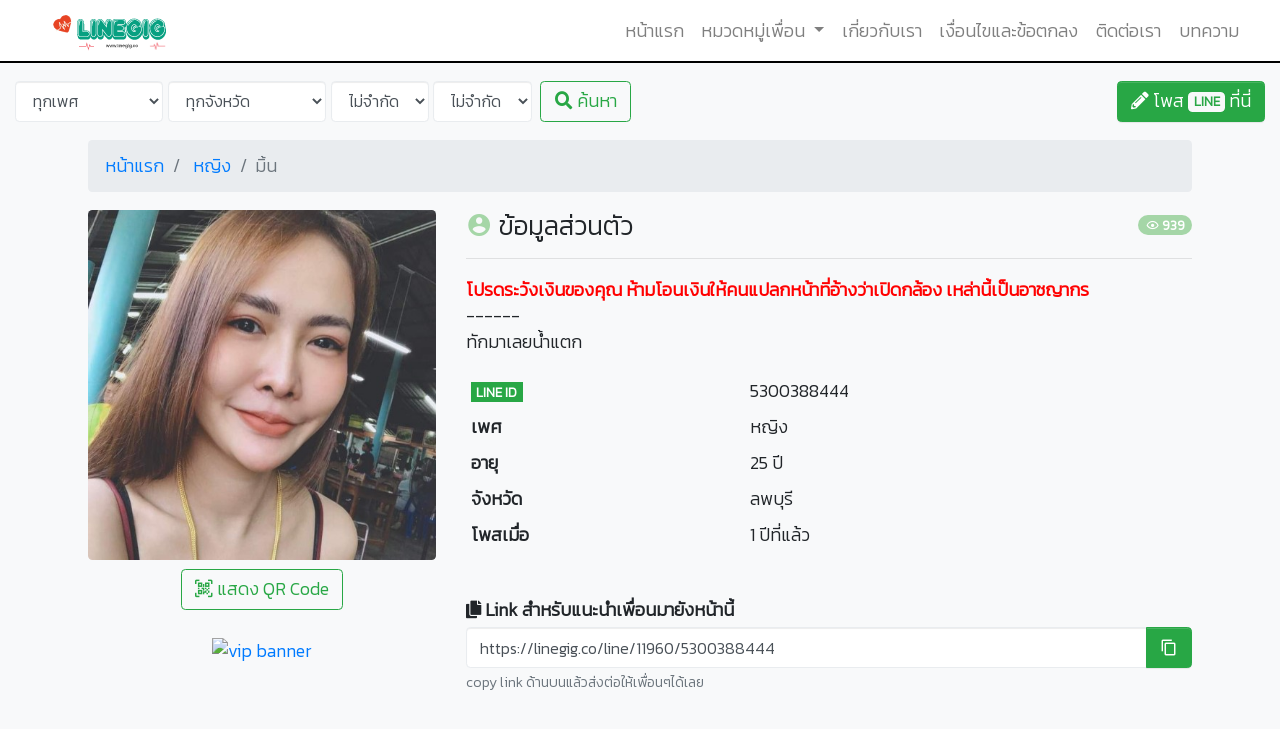

--- FILE ---
content_type: text/html; charset=UTF-8
request_url: https://linegig.co/line/11960/5300388444
body_size: 15921
content:
<!doctype html>
<html lang="th">

<head>
    <!-- Required meta tags -->
    <meta charset="utf-8">
    <meta name="viewport" content="width=device-width, initial-scale=1, maximum-scale=1, user-scalable=no">
    <meta name="googlebot" content="index, follow, max-snippet:-1, max-image-preview:large, max-video-preview:-1" />
    <meta name="bingbot" content="index, follow, max-snippet:-1, max-image-preview:large, max-video-preview:-1" />
    
            <title>เพื่อน  มิ้น  เพศหญิง อายุ 25 ปี  จาก ลพบุรี หาเพื่อนไลน์ หาเพื่อนคุยไลน์  | Linegig.co </title>
    <link rel="canonical" href="https://linegig.co/line/11960/5300388444" />
    <meta name="description" content=" ทักมาเลยน้ำแตก ">
	<meta name="keywords" content="แลกไลน์,หาเพื่อนไลน์,แลกไอดีไลน์,โพสหาเพื่อน,หาแฟน,line">
    <meta property="og:url" content="https://linegig.co/line/11960/5300388444">
    <meta property="og:locale" content="th_TH" />
    <meta property="og:type" content="website">
    <meta property="og:title" content="เพื่อน  มิ้น  เพศหญิง อายุ 25 ปี  จาก ลพบุรี หาเพื่อนไลน์ หาเพื่อนคุยไลน์  | Linegig.co ">
    <meta property="og:description" content="ทักมาเลยน้ำแตก">
    <meta property="og:image" content="https://linegig.co/app/member/LX1CdKe.jpeg">
    <meta property="fb:app_id" content="137892867061165">
                        <!-- CSS -->
    
    <link rel="stylesheet" href="https://linegig.co/plugins/MaterialDesign-Webfont-master/css/materialdesignicons.min.css">
    <link rel="stylesheet" href="https://linegig.co/css/bootstrap.css">
<link rel="stylesheet" href="https://linegig.co/css/style.css">
    <link rel="stylesheet" href="//use.fontawesome.com/releases/v5.2.0/css/all.css" integrity="sha384-hWVjflwFxL6sNzntih27bfxkr27PmbbK/iSvJ+a4+0owXq79v+lsFkW54bOGbiDQ" crossorigin="anonymous">
    <link rel="stylesheet" href="https://linegig.co/plugins/jasny-bootstrap/css/jasny-bootstrap.min.css">

    <!-- Optional JavaScript -->
    <script src="https://linegig.co/js/jquery-3.3.1.min.js"></script>
    <script src="https://linegig.co/js/jquery-3.3.1.min.js"></script>
    <script src="https://linegig.co/js/popper.min.js"></script>
    <script src="https://linegig.co/js/jquery.lazyload.min.js"></script>
    <script src="https://linegig.co/js/bootstrap.bundle.min.js"></script>
    <script src="https://linegig.co/plugins/parallax/parallax.min.js"></script>
    <script src="https://linegig.co/plugins/jasny-bootstrap/js/jasny-bootstrap.min.js"></script>
    <script src="https://linegig.co/plugins/clipboard/clipboard.min.js"></script>
    <script src="https://linegig.co/plugins/garand-sticky/jquery.sticky.js"></script>
	
	<link rel="apple-touch-icon" sizes="180x180" href="https://linegig.co/app/icon/apple-touch-icon.png">
	<link rel="icon" type="image/png" sizes="32x32" href="https://linegig.co/app/icon/favicon-32x32.png">
	<link rel="icon" type="image/png" sizes="16x16" href="https://linegig.co/app/icon/favicon-16x16.png">
	<link rel="manifest" href="https://linegig.co/app/icon/site.webmanifest">
	<link rel="mask-icon" href="https://linegig.co/app/icon/safari-pinned-tab.svg">
	<meta name="msapplication-TileColor" content="#da532c">
	<meta name="theme-color" content="#ffffff">




	<script type="application/ld+json">
		{
		  "@context": "http://schema.org",
		  "@type": "Person",
		  "name": "5300388444",
		  "url": "https://linegig.co/line/11960/5300388444",
		  "image": " https://linegig.co/app/member/LX1CdKe.jpeg ",
		  "description": "ทักมาเลยน้ำแตก",
		  "address": {
		    "@type": "PostalAddress",
		    "addressRegion": "จังหวัด ลพบุรี",
		    "addressCountry": "ประเทศไทย"
		  },
		  "gender": "หญิง"
		}
	</script>


    <script>
        //sticky
        // On Page Load...
        var width = $(window).width(); // width of window
        if (width >= 992) {
            $(document).ready(function () {
                $(".ad-side").sticky({
                    topSpacing: 100,
                });
            });
        } else {

            $(".ad-side").unstick();
        }

        // On Page Resize...
        $(window).resize(function () {
            var width = $(window).width(); // Change width to new width

            if (width >= 992) {
                $(document).ready(function () {
                    $(".ad-side").sticky({
                        topSpacing: 100,
                    });
                });
            } else {
                $(".ad-side").unstick();
            }
        });
        $(document).ready(function () {
            $('[data-toggle="tooltip"]').tooltip();
            //ClipboardJS
            $('.btn-clipboard').tooltip('hide');
            new ClipboardJS('.btn-clipboard');
        });

        // Validation
        (function () {
            'use strict';
            window.addEventListener('load', function () {
                // Fetch all the forms we want to apply custom Bootstrap validation styles to
                var forms = document.getElementsByClassName('needs-validation');
                // Loop over them and prevent submission
                var validation = Array.prototype.filter.call(forms, function (form) {
                    form.addEventListener('submit', function (event) {
                        if (form.checkValidity() === false) {
                            event.preventDefault();
                            event.stopPropagation();
                        }
                        form.classList.add('was-validated');
                    }, false);
                });
            }, false);
        })();
    </script>
    <style>
        .pagination {
            display: inline-flex;
            margin: 0 auto;
        }
    </style>
	
	<!-- Google tag (gtag.js) -->
<script async src="https://www.googletagmanager.com/gtag/js?id=G-LNQRRGSSSZ"></script>
<script>
  window.dataLayer = window.dataLayer || [];
  function gtag(){dataLayer.push(arguments);}
  gtag('js', new Date());

  gtag('config', 'G-LNQRRGSSSZ');
</script>

</head>

<body class="bg-light">
 <!-- Navbar -->
<nav class="navbar navbar-expand-lg sticky-top navbar-light bg-white">
    <div class="container-fluid">
        <a class="navbar-brand" href="https://linegig.co">
            <img src="https://linegig.co/images/Logo.svg" class="img-fluid mh-100" alt="logo">
        </a>
        <button class="navbar-toggler" type="button" data-toggle="collapse" data-target="#navbarTogglerDemo02" aria-controls="navbarTogglerDemo02" aria-expanded="false" aria-label="Toggle navigation">
            <span class="navbar-toggler-icon"></span>
        </button>
        <div class="collapse navbar-collapse" id="navbarTogglerDemo02">
            <ul class="navbar-nav ml-auto mt-2 mt-lg-0">
                <li class="nav-item ">
                    <a class="nav-link" href="https://linegig.co">หน้าแรก
                        <span class="sr-only">(current)</span>
                    </a>
                </li>
                <li class="nav-item dropdown ">
                    <a class="nav-link dropdown-toggle" href="#" id="navbarDropdown" role="button" data-toggle="dropdown" aria-haspopup="true" aria-expanded="false">
                        หมวดหมู่เพื่อน
                    </a>
                    <div class="dropdown-menu" aria-labelledby="navbarDropdown">
                        <a class="dropdown-item " href="https://linegig.co/%E0%B8%AB%E0%B8%8D%E0%B8%B4%E0%B8%87"> เพื่อนหญิง</a>
                        <a class="dropdown-item " href="https://linegig.co/%E0%B8%8A%E0%B8%B2%E0%B8%A2"> เพื่อนชาย</a>
                        <a class="dropdown-item " href="https://linegig.co/%E0%B9%80%E0%B8%81%E0%B8%A2%E0%B9%8C"> เพื่อนเกย์</a>
                        <a class="dropdown-item " href="https://linegig.co/%E0%B8%97%E0%B8%AD%E0%B8%A1"> เพื่อนทอม</a>
                        <a class="dropdown-item " href="https://linegig.co/%E0%B8%AA%E0%B8%B2%E0%B8%A7%E0%B8%9B%E0%B8%A3%E0%B8%B0%E0%B9%80%E0%B8%A0%E0%B8%97%E0%B8%AA%E0%B8%AD%E0%B8%87"> เพื่อนสาวประเภทสอง</a>
                        <a class="dropdown-item " href="https://linegig.co/%E0%B8%94%E0%B8%B5%E0%B9%89">เพื่อนดี้</a>
                        <a class="dropdown-item " href="https://linegig.co/%E0%B9%80%E0%B8%A5%E0%B8%AA%E0%B9%80%E0%B8%9A%E0%B8%B5%E0%B9%89%E0%B8%A2%E0%B8%99">เพื่อนเลสเบี้ยน</a>
                        <a class="dropdown-item " href="https://linegig.co/%E0%B8%97%E0%B8%B8%E0%B8%81%E0%B8%88%E0%B8%B1%E0%B8%87%E0%B8%AB%E0%B8%A7%E0%B8%B1%E0%B8%94"> เพื่อนทุกจังหวัด</a>
                        <a class="dropdown-item " href="https://linegig.co/%E0%B9%80%E0%B8%A5%E0%B9%88%E0%B8%99%E0%B9%80%E0%B8%81%E0%B8%A1%E0%B8%AA%E0%B9%8C"> เพื่อนเล่นเกมส์</a>
                        <a class="dropdown-item " href="https://linegig.co/%E0%B9%84%E0%B8%A1%E0%B9%88%E0%B9%80%E0%B8%A5%E0%B9%88%E0%B8%99%E0%B9%80%E0%B8%81%E0%B8%A1%E0%B8%AA%E0%B9%8C"> เพื่อนที่ไม่ชอบเล่นเกมส์</a>
                    </div>
                </li>
                <li class="nav-item ">
                    <a class="nav-link" href="https://linegig.co/about">เกี่ยวกับเรา</a>
                </li>
                <li class="nav-item ">
                    <a class="nav-link" href="https://linegig.co/terms_of_use">เงื่อนไขและข้อตกลง</a>
                </li>
                <li class="nav-item ">
                    <a class="nav-link" href="https://linegig.co/contact">ติดต่อเรา</a>
                </li>
                <li class="nav-item ">
                    <a class="nav-link" href="https://linegig.co/articles">บทความ</a>
                </li>
            </ul>
        </div>
    </div>
</nav>
  
    <div class="container-fluid pt-3">
    <div class="collapse" id="search_block">
        <p><strong>ค้นหาเพื่อนไลน์</strong> - กรอกข้อความและกดปุ่มค้นหา</p>
        
        <form action="https://linegig.co/search/friend" method="get"  id="form_search">
            <div class="row">
                <div class="col-6">
                    <select class="form-control" id="gender" name="gender">
                        <option value="">ทุกเพศ</option>
                                                    <option value="1"  >ชาย</option>
                                                    <option value="2"  >หญิง</option>
                                                    <option value="3"  >ทอม</option>
                                                    <option value="4"  >เกย์</option>
                                                    <option value="5"  >สาวประเภทสอง</option>
                                                    <option value="6"  >ดี้</option>
                                                    <option value="7"  >เลสเบี้ยน</option>
                                            </select>
                </div>
            
                <div class="col-6">
                    <select class="form-control" id="province" name="province">
                        <option value="">ทุกจังหวัด</option>
                                                            <option value="1" >กรุงเทพมหานคร</option>
                                                            <option value="2" >สมุทรปราการ</option>
                                                            <option value="3" >นนทบุรี</option>
                                                            <option value="4" >ปทุมธานี</option>
                                                            <option value="5" >พระนครศรีอยุธยา</option>
                                                            <option value="6" >อ่างทอง</option>
                                                            <option value="7" >ลพบุรี</option>
                                                            <option value="8" >สิงห์บุรี</option>
                                                            <option value="9" >ชัยนาท</option>
                                                            <option value="10" >สระบุรี</option>
                                                            <option value="11" >ชลบุรี</option>
                                                            <option value="12" >ระยอง</option>
                                                            <option value="13" >จันทบุรี</option>
                                                            <option value="14" >ตราด</option>
                                                            <option value="15" >ฉะเชิงเทรา</option>
                                                            <option value="16" >ปราจีนบุรี</option>
                                                            <option value="17" >นครนายก</option>
                                                            <option value="18" >สระแก้ว</option>
                                                            <option value="19" >นครราชสีมา</option>
                                                            <option value="20" >บุรีรัมย์</option>
                                                            <option value="21" >สุรินทร์</option>
                                                            <option value="22" >ศรีสะเกษ</option>
                                                            <option value="23" >อุบลราชธานี</option>
                                                            <option value="24" >ยโสธร</option>
                                                            <option value="25" >ชัยภูมิ</option>
                                                            <option value="26" >อำนาจเจริญ</option>
                                                            <option value="27" >บึงกาฬ</option>
                                                            <option value="28" >หนองบัวลำภู</option>
                                                            <option value="29" >ขอนแก่น</option>
                                                            <option value="30" >อุดรธานี</option>
                                                            <option value="31" >เลย</option>
                                                            <option value="32" >หนองคาย</option>
                                                            <option value="33" >มหาสารคาม</option>
                                                            <option value="34" >ร้อยเอ็ด</option>
                                                            <option value="35" >กาฬสินธุ์</option>
                                                            <option value="36" >สกลนคร</option>
                                                            <option value="37" >นครพนม</option>
                                                            <option value="38" >มุกดาหาร</option>
                                                            <option value="39" >เชียงใหม่</option>
                                                            <option value="40" >ลำพูน</option>
                                                            <option value="41" >ลำปาง</option>
                                                            <option value="42" >อุตรดิตถ์</option>
                                                            <option value="43" >แพร่</option>
                                                            <option value="44" >น่าน</option>
                                                            <option value="45" >พะเยา</option>
                                                            <option value="46" >เชียงราย</option>
                                                            <option value="47" >แม่ฮ่องสอน</option>
                                                            <option value="48" >นครสวรรค์</option>
                                                            <option value="49" >อุทัยธานี</option>
                                                            <option value="50" >กำแพงเพชร</option>
                                                            <option value="51" >ตาก</option>
                                                            <option value="52" >สุโขทัย</option>
                                                            <option value="53" >พิษณุโลก</option>
                                                            <option value="54" >พิจิตร</option>
                                                            <option value="55" >เพชรบูรณ์</option>
                                                            <option value="56" >ราชบุรี</option>
                                                            <option value="57" >กาญจนบุรี</option>
                                                            <option value="58" >สุพรรณบุรี</option>
                                                            <option value="59" >นครปฐม</option>
                                                            <option value="60" >สมุทรสาคร</option>
                                                            <option value="61" >สมุทรสงคราม</option>
                                                            <option value="62" >เพชรบุรี</option>
                                                            <option value="63" >ประจวบคีรีขันธ์</option>
                                                            <option value="64" >นครศรีธรรมราช</option>
                                                            <option value="65" >กระบี่</option>
                                                            <option value="66" >พังงา</option>
                                                            <option value="67" >ภูเก็ต</option>
                                                            <option value="68" >สุราษฎร์ธานี</option>
                                                            <option value="69" >ระนอง</option>
                                                            <option value="70" >ชุมพร</option>
                                                            <option value="71" >สงขลา</option>
                                                            <option value="72" >สตูล</option>
                                                            <option value="73" >ตรัง</option>
                                                            <option value="74" >พัทลุง</option>
                                                            <option value="75" >ปัตตานี</option>
                                                            <option value="76" >ยะลา</option>
                                                            <option value="77" >นราธิวาส</option>
                                            </select>
                </div>
            </div>
            <div class="row mt-2">  
                <div class="col-6">
                    <select class="form-control" name="age_start" id="age" aria-label="Start" aria-describedby="basic-addon1">
                        <option value="">ไม่จำกัด</option>
                                                    <option value="10"  >10</option>
                                                    <option value="11"  >11</option>
                                                    <option value="12"  >12</option>
                                                    <option value="13"  >13</option>
                                                    <option value="14"  >14</option>
                                                    <option value="15"  >15</option>
                                                    <option value="16"  >16</option>
                                                    <option value="17"  >17</option>
                                                    <option value="18"  >18</option>
                                                    <option value="19"  >19</option>
                                                    <option value="20"  >20</option>
                                                    <option value="21"  >21</option>
                                                    <option value="22"  >22</option>
                                                    <option value="23"  >23</option>
                                                    <option value="24"  >24</option>
                                                    <option value="25"  >25</option>
                                                    <option value="26"  >26</option>
                                                    <option value="27"  >27</option>
                                                    <option value="28"  >28</option>
                                                    <option value="29"  >29</option>
                                                    <option value="30"  >30</option>
                                                    <option value="31"  >31</option>
                                                    <option value="32"  >32</option>
                                                    <option value="33"  >33</option>
                                                    <option value="34"  >34</option>
                                                    <option value="35"  >35</option>
                                                    <option value="36"  >36</option>
                                                    <option value="37"  >37</option>
                                                    <option value="38"  >38</option>
                                                    <option value="39"  >39</option>
                                                    <option value="40"  >40</option>
                                                    <option value="41"  >41</option>
                                                    <option value="42"  >42</option>
                                                    <option value="43"  >43</option>
                                                    <option value="44"  >44</option>
                                                    <option value="45"  >45</option>
                                                    <option value="46"  >46</option>
                                                    <option value="47"  >47</option>
                                                    <option value="48"  >48</option>
                                                    <option value="49"  >49</option>
                                                    <option value="50"  >50</option>
                                                    <option value="51"  >51</option>
                                                    <option value="52"  >52</option>
                                                    <option value="53"  >53</option>
                                                    <option value="54"  >54</option>
                                                    <option value="55"  >55</option>
                                                    <option value="56"  >56</option>
                                                    <option value="57"  >57</option>
                                                    <option value="58"  >58</option>
                                                    <option value="59"  >59</option>
                                                    <option value="60"  >60</option>
                                                    <option value="61"  >61</option>
                                                    <option value="62"  >62</option>
                                                    <option value="63"  >63</option>
                                                    <option value="64"  >64</option>
                                                    <option value="65"  >65</option>
                                                    <option value="66"  >66</option>
                                                    <option value="67"  >67</option>
                                                    <option value="68"  >68</option>
                                                    <option value="69"  >69</option>
                                                    <option value="70"  >70</option>
                                                    <option value="71"  >71</option>
                                                    <option value="72"  >72</option>
                                                    <option value="73"  >73</option>
                                                    <option value="74"  >74</option>
                                                    <option value="75"  >75</option>
                                                    <option value="76"  >76</option>
                                                    <option value="77"  >77</option>
                                                    <option value="78"  >78</option>
                                                    <option value="79"  >79</option>
                                                    <option value="80"  >80</option>
                                                    <option value="81"  >81</option>
                                                    <option value="82"  >82</option>
                                                    <option value="83"  >83</option>
                                                    <option value="84"  >84</option>
                                                    <option value="85"  >85</option>
                                                    <option value="86"  >86</option>
                                                    <option value="87"  >87</option>
                                                    <option value="88"  >88</option>
                                                    <option value="89"  >89</option>
                                                    <option value="90"  >90</option>
                                                    <option value="91"  >91</option>
                                                    <option value="92"  >92</option>
                                                    <option value="93"  >93</option>
                                                    <option value="94"  >94</option>
                                                    <option value="95"  >95</option>
                                                    <option value="96"  >96</option>
                                                    <option value="97"  >97</option>
                                                    <option value="98"  >98</option>
                                                    <option value="99"  >99</option>
                                                    <option value="100"  >100</option>
                                            </select>
                </div>
                <div class="col-6">
                    <select class="form-control" name="age_end" aria-label="End" aria-describedby="basic-addon1">
                        <option value="">ไม่จำกัด</option>
                                                    <option value="100" >100</option>
                                                    <option value="99" >99</option>
                                                    <option value="98" >98</option>
                                                    <option value="97" >97</option>
                                                    <option value="96" >96</option>
                                                    <option value="95" >95</option>
                                                    <option value="94" >94</option>
                                                    <option value="93" >93</option>
                                                    <option value="92" >92</option>
                                                    <option value="91" >91</option>
                                                    <option value="90" >90</option>
                                                    <option value="89" >89</option>
                                                    <option value="88" >88</option>
                                                    <option value="87" >87</option>
                                                    <option value="86" >86</option>
                                                    <option value="85" >85</option>
                                                    <option value="84" >84</option>
                                                    <option value="83" >83</option>
                                                    <option value="82" >82</option>
                                                    <option value="81" >81</option>
                                                    <option value="80" >80</option>
                                                    <option value="79" >79</option>
                                                    <option value="78" >78</option>
                                                    <option value="77" >77</option>
                                                    <option value="76" >76</option>
                                                    <option value="75" >75</option>
                                                    <option value="74" >74</option>
                                                    <option value="73" >73</option>
                                                    <option value="72" >72</option>
                                                    <option value="71" >71</option>
                                                    <option value="70" >70</option>
                                                    <option value="69" >69</option>
                                                    <option value="68" >68</option>
                                                    <option value="67" >67</option>
                                                    <option value="66" >66</option>
                                                    <option value="65" >65</option>
                                                    <option value="64" >64</option>
                                                    <option value="63" >63</option>
                                                    <option value="62" >62</option>
                                                    <option value="61" >61</option>
                                                    <option value="60" >60</option>
                                                    <option value="59" >59</option>
                                                    <option value="58" >58</option>
                                                    <option value="57" >57</option>
                                                    <option value="56" >56</option>
                                                    <option value="55" >55</option>
                                                    <option value="54" >54</option>
                                                    <option value="53" >53</option>
                                                    <option value="52" >52</option>
                                                    <option value="51" >51</option>
                                                    <option value="50" >50</option>
                                                    <option value="49" >49</option>
                                                    <option value="48" >48</option>
                                                    <option value="47" >47</option>
                                                    <option value="46" >46</option>
                                                    <option value="45" >45</option>
                                                    <option value="44" >44</option>
                                                    <option value="43" >43</option>
                                                    <option value="42" >42</option>
                                                    <option value="41" >41</option>
                                                    <option value="40" >40</option>
                                                    <option value="39" >39</option>
                                                    <option value="38" >38</option>
                                                    <option value="37" >37</option>
                                                    <option value="36" >36</option>
                                                    <option value="35" >35</option>
                                                    <option value="34" >34</option>
                                                    <option value="33" >33</option>
                                                    <option value="32" >32</option>
                                                    <option value="31" >31</option>
                                                    <option value="30" >30</option>
                                                    <option value="29" >29</option>
                                                    <option value="28" >28</option>
                                                    <option value="27" >27</option>
                                                    <option value="26" >26</option>
                                                    <option value="25" >25</option>
                                                    <option value="24" >24</option>
                                                    <option value="23" >23</option>
                                                    <option value="22" >22</option>
                                                    <option value="21" >21</option>
                                                    <option value="20" >20</option>
                                                    <option value="19" >19</option>
                                                    <option value="18" >18</option>
                                                    <option value="17" >17</option>
                                                    <option value="16" >16</option>
                                                    <option value="15" >15</option>
                                                    <option value="14" >14</option>
                                                    <option value="13" >13</option>
                                                    <option value="12" >12</option>
                                                    <option value="11" >11</option>
                                                    <option value="10" >10</option>
                                            </select>
                </div>
            </div>
            <div class="mt-3 text-center">
                <button type="submit" class="btn btn-outline-success ml-2"><i class="fas fa-search" aria-hidden="true"></i> ค้นหา</button>
            </div>
        </form>    
    </div>

    <div class="d-flex justify-content-between align-items-center navbar-expand-lg">
        <button class="navbar-toggler text-info" type="button" data-toggle="collapse" data-target="#search_block" aria-expanded="false" aria-label="Toggle navigation">
            <i class="fas fa-search" aria-hidden="true"></i> ค้นหาเพื่อน
        </button>
        
        <form action="https://linegig.co/search/friend" method="get"  id="form_search" class="form-inline collapse navbar-collapse">
            <select class="form-control" id="gender" name="gender">
                            <option value="">ทุกเพศ</option>

                                                                <option value="1" >ชาย</option>
                                                                <option value="2" >หญิง</option>
                                                                <option value="3" >ทอม</option>
                                                                <option value="4" >เกย์</option>
                                                                <option value="5" >สาวประเภทสอง</option>
                                                                <option value="6" >ดี้</option>
                                                                <option value="7" >เลสเบี้ยน</option>
                            
                        </select>
    

            <select class="form-control ml-1" id="province" name="province">
                            <option value="">ทุกจังหวัด</option>

                                                                <option value="1">กรุงเทพมหานคร</option>
                                                                <option value="2">สมุทรปราการ</option>
                                                                <option value="3">นนทบุรี</option>
                                                                <option value="4">ปทุมธานี</option>
                                                                <option value="5">พระนครศรีอยุธยา</option>
                                                                <option value="6">อ่างทอง</option>
                                                                <option value="7">ลพบุรี</option>
                                                                <option value="8">สิงห์บุรี</option>
                                                                <option value="9">ชัยนาท</option>
                                                                <option value="10">สระบุรี</option>
                                                                <option value="11">ชลบุรี</option>
                                                                <option value="12">ระยอง</option>
                                                                <option value="13">จันทบุรี</option>
                                                                <option value="14">ตราด</option>
                                                                <option value="15">ฉะเชิงเทรา</option>
                                                                <option value="16">ปราจีนบุรี</option>
                                                                <option value="17">นครนายก</option>
                                                                <option value="18">สระแก้ว</option>
                                                                <option value="19">นครราชสีมา</option>
                                                                <option value="20">บุรีรัมย์</option>
                                                                <option value="21">สุรินทร์</option>
                                                                <option value="22">ศรีสะเกษ</option>
                                                                <option value="23">อุบลราชธานี</option>
                                                                <option value="24">ยโสธร</option>
                                                                <option value="25">ชัยภูมิ</option>
                                                                <option value="26">อำนาจเจริญ</option>
                                                                <option value="27">บึงกาฬ</option>
                                                                <option value="28">หนองบัวลำภู</option>
                                                                <option value="29">ขอนแก่น</option>
                                                                <option value="30">อุดรธานี</option>
                                                                <option value="31">เลย</option>
                                                                <option value="32">หนองคาย</option>
                                                                <option value="33">มหาสารคาม</option>
                                                                <option value="34">ร้อยเอ็ด</option>
                                                                <option value="35">กาฬสินธุ์</option>
                                                                <option value="36">สกลนคร</option>
                                                                <option value="37">นครพนม</option>
                                                                <option value="38">มุกดาหาร</option>
                                                                <option value="39">เชียงใหม่</option>
                                                                <option value="40">ลำพูน</option>
                                                                <option value="41">ลำปาง</option>
                                                                <option value="42">อุตรดิตถ์</option>
                                                                <option value="43">แพร่</option>
                                                                <option value="44">น่าน</option>
                                                                <option value="45">พะเยา</option>
                                                                <option value="46">เชียงราย</option>
                                                                <option value="47">แม่ฮ่องสอน</option>
                                                                <option value="48">นครสวรรค์</option>
                                                                <option value="49">อุทัยธานี</option>
                                                                <option value="50">กำแพงเพชร</option>
                                                                <option value="51">ตาก</option>
                                                                <option value="52">สุโขทัย</option>
                                                                <option value="53">พิษณุโลก</option>
                                                                <option value="54">พิจิตร</option>
                                                                <option value="55">เพชรบูรณ์</option>
                                                                <option value="56">ราชบุรี</option>
                                                                <option value="57">กาญจนบุรี</option>
                                                                <option value="58">สุพรรณบุรี</option>
                                                                <option value="59">นครปฐม</option>
                                                                <option value="60">สมุทรสาคร</option>
                                                                <option value="61">สมุทรสงคราม</option>
                                                                <option value="62">เพชรบุรี</option>
                                                                <option value="63">ประจวบคีรีขันธ์</option>
                                                                <option value="64">นครศรีธรรมราช</option>
                                                                <option value="65">กระบี่</option>
                                                                <option value="66">พังงา</option>
                                                                <option value="67">ภูเก็ต</option>
                                                                <option value="68">สุราษฎร์ธานี</option>
                                                                <option value="69">ระนอง</option>
                                                                <option value="70">ชุมพร</option>
                                                                <option value="71">สงขลา</option>
                                                                <option value="72">สตูล</option>
                                                                <option value="73">ตรัง</option>
                                                                <option value="74">พัทลุง</option>
                                                                <option value="75">ปัตตานี</option>
                                                                <option value="76">ยะลา</option>
                                                                <option value="77">นราธิวาส</option>
                            
                        </select>

        
            <select class="form-control ml-1" name="age_start" id="age" aria-label="Start"
                                    aria-describedby="basic-addon1">
                                <option value="">ไม่จำกัด</option>

                                                                        <option value="10" >10</option>
                                                                        <option value="11" >11</option>
                                                                        <option value="12" >12</option>
                                                                        <option value="13" >13</option>
                                                                        <option value="14" >14</option>
                                                                        <option value="15" >15</option>
                                                                        <option value="16" >16</option>
                                                                        <option value="17" >17</option>
                                                                        <option value="18" >18</option>
                                                                        <option value="19" >19</option>
                                                                        <option value="20" >20</option>
                                                                        <option value="21" >21</option>
                                                                        <option value="22" >22</option>
                                                                        <option value="23" >23</option>
                                                                        <option value="24" >24</option>
                                                                        <option value="25" >25</option>
                                                                        <option value="26" >26</option>
                                                                        <option value="27" >27</option>
                                                                        <option value="28" >28</option>
                                                                        <option value="29" >29</option>
                                                                        <option value="30" >30</option>
                                                                        <option value="31" >31</option>
                                                                        <option value="32" >32</option>
                                                                        <option value="33" >33</option>
                                                                        <option value="34" >34</option>
                                                                        <option value="35" >35</option>
                                                                        <option value="36" >36</option>
                                                                        <option value="37" >37</option>
                                                                        <option value="38" >38</option>
                                                                        <option value="39" >39</option>
                                                                        <option value="40" >40</option>
                                                                        <option value="41" >41</option>
                                                                        <option value="42" >42</option>
                                                                        <option value="43" >43</option>
                                                                        <option value="44" >44</option>
                                                                        <option value="45" >45</option>
                                                                        <option value="46" >46</option>
                                                                        <option value="47" >47</option>
                                                                        <option value="48" >48</option>
                                                                        <option value="49" >49</option>
                                                                        <option value="50" >50</option>
                                                                        <option value="51" >51</option>
                                                                        <option value="52" >52</option>
                                                                        <option value="53" >53</option>
                                                                        <option value="54" >54</option>
                                                                        <option value="55" >55</option>
                                                                        <option value="56" >56</option>
                                                                        <option value="57" >57</option>
                                                                        <option value="58" >58</option>
                                                                        <option value="59" >59</option>
                                                                        <option value="60" >60</option>
                                                                        <option value="61" >61</option>
                                                                        <option value="62" >62</option>
                                                                        <option value="63" >63</option>
                                                                        <option value="64" >64</option>
                                                                        <option value="65" >65</option>
                                                                        <option value="66" >66</option>
                                                                        <option value="67" >67</option>
                                                                        <option value="68" >68</option>
                                                                        <option value="69" >69</option>
                                                                        <option value="70" >70</option>
                                                                        <option value="71" >71</option>
                                                                        <option value="72" >72</option>
                                                                        <option value="73" >73</option>
                                                                        <option value="74" >74</option>
                                                                        <option value="75" >75</option>
                                                                        <option value="76" >76</option>
                                                                        <option value="77" >77</option>
                                                                        <option value="78" >78</option>
                                                                        <option value="79" >79</option>
                                                                        <option value="80" >80</option>
                                                                        <option value="81" >81</option>
                                                                        <option value="82" >82</option>
                                                                        <option value="83" >83</option>
                                                                        <option value="84" >84</option>
                                                                        <option value="85" >85</option>
                                                                        <option value="86" >86</option>
                                                                        <option value="87" >87</option>
                                                                        <option value="88" >88</option>
                                                                        <option value="89" >89</option>
                                                                        <option value="90" >90</option>
                                                                        <option value="91" >91</option>
                                                                        <option value="92" >92</option>
                                                                        <option value="93" >93</option>
                                                                        <option value="94" >94</option>
                                                                        <option value="95" >95</option>
                                                                        <option value="96" >96</option>
                                                                        <option value="97" >97</option>
                                                                        <option value="98" >98</option>
                                                                        <option value="99" >99</option>
                                                                        <option value="100" >100</option>
                                
                            </select>
    
            <select class="form-control ml-1" name="age_end" aria-label="End"
                                    aria-describedby="basic-addon1">
                                <option value="">ไม่จำกัด</option>

                                                                        <option value="100" >100</option>
                                                                        <option value="99" >99</option>
                                                                        <option value="98" >98</option>
                                                                        <option value="97" >97</option>
                                                                        <option value="96" >96</option>
                                                                        <option value="95" >95</option>
                                                                        <option value="94" >94</option>
                                                                        <option value="93" >93</option>
                                                                        <option value="92" >92</option>
                                                                        <option value="91" >91</option>
                                                                        <option value="90" >90</option>
                                                                        <option value="89" >89</option>
                                                                        <option value="88" >88</option>
                                                                        <option value="87" >87</option>
                                                                        <option value="86" >86</option>
                                                                        <option value="85" >85</option>
                                                                        <option value="84" >84</option>
                                                                        <option value="83" >83</option>
                                                                        <option value="82" >82</option>
                                                                        <option value="81" >81</option>
                                                                        <option value="80" >80</option>
                                                                        <option value="79" >79</option>
                                                                        <option value="78" >78</option>
                                                                        <option value="77" >77</option>
                                                                        <option value="76" >76</option>
                                                                        <option value="75" >75</option>
                                                                        <option value="74" >74</option>
                                                                        <option value="73" >73</option>
                                                                        <option value="72" >72</option>
                                                                        <option value="71" >71</option>
                                                                        <option value="70" >70</option>
                                                                        <option value="69" >69</option>
                                                                        <option value="68" >68</option>
                                                                        <option value="67" >67</option>
                                                                        <option value="66" >66</option>
                                                                        <option value="65" >65</option>
                                                                        <option value="64" >64</option>
                                                                        <option value="63" >63</option>
                                                                        <option value="62" >62</option>
                                                                        <option value="61" >61</option>
                                                                        <option value="60" >60</option>
                                                                        <option value="59" >59</option>
                                                                        <option value="58" >58</option>
                                                                        <option value="57" >57</option>
                                                                        <option value="56" >56</option>
                                                                        <option value="55" >55</option>
                                                                        <option value="54" >54</option>
                                                                        <option value="53" >53</option>
                                                                        <option value="52" >52</option>
                                                                        <option value="51" >51</option>
                                                                        <option value="50" >50</option>
                                                                        <option value="49" >49</option>
                                                                        <option value="48" >48</option>
                                                                        <option value="47" >47</option>
                                                                        <option value="46" >46</option>
                                                                        <option value="45" >45</option>
                                                                        <option value="44" >44</option>
                                                                        <option value="43" >43</option>
                                                                        <option value="42" >42</option>
                                                                        <option value="41" >41</option>
                                                                        <option value="40" >40</option>
                                                                        <option value="39" >39</option>
                                                                        <option value="38" >38</option>
                                                                        <option value="37" >37</option>
                                                                        <option value="36" >36</option>
                                                                        <option value="35" >35</option>
                                                                        <option value="34" >34</option>
                                                                        <option value="33" >33</option>
                                                                        <option value="32" >32</option>
                                                                        <option value="31" >31</option>
                                                                        <option value="30" >30</option>
                                                                        <option value="29" >29</option>
                                                                        <option value="28" >28</option>
                                                                        <option value="27" >27</option>
                                                                        <option value="26" >26</option>
                                                                        <option value="25" >25</option>
                                                                        <option value="24" >24</option>
                                                                        <option value="23" >23</option>
                                                                        <option value="22" >22</option>
                                                                        <option value="21" >21</option>
                                                                        <option value="20" >20</option>
                                                                        <option value="19" >19</option>
                                                                        <option value="18" >18</option>
                                                                        <option value="17" >17</option>
                                                                        <option value="16" >16</option>
                                                                        <option value="15" >15</option>
                                                                        <option value="14" >14</option>
                                                                        <option value="13" >13</option>
                                                                        <option value="12" >12</option>
                                                                        <option value="11" >11</option>
                                                                        <option value="10" >10</option>
                                
                            </select>
    
            <button type="submit" class="btn btn-outline-success ml-2"><i class="fas fa-search" aria-hidden="true"></i> ค้นหา</button>
        </form>
        <div>
            <button type="button" data-toggle="modal" data-target="#create-modal" data-keyboard="false" data-backdrop="static" class="btn btn-success"><i class="fas fa-pencil-alt" aria-hidden="true"></i> โพส <span class="badge badge-light text-success">LINE</span> ที่นี่</button>
        </div>
    </div>
</div> 

  

   
        <div class="container  px-3 py-3">
    
        <div class="row">
            <div class="col-12 col-lg">
                <!-- breadcrumb -->
                <nav aria-label="breadcrumb">
                    <ol class="breadcrumb">
                        <li class="breadcrumb-item">
                            <a href="https://linegig.co">หน้าแรก</a>
                        </li>
                        <li class="breadcrumb-item">
                            <a href="https://linegig.co/หญิง">
                                หญิง
                            </a>
                        </li>
                        <li class="breadcrumb-item active" aria-current="page">มิ้น</li>
                    </ol>
                </nav>
                <!-- Post detail -->
                <div class="row">
                <div class="col-md-4 col-lg-4 text-center">
                        <img src=" https://linegig.co/app/member/LX1CdKe.jpeg "
                             class="img-fluid img-obj-cover-350 rounded" alt="">
                        <div class="mt-2 mb-4">
                        
                         <a class="btn btn-outline-success  d-none d-sm-inline-block" href="https://line.me/ti/p/~5300388444" target="_blank" rel="nofollow"><span class="mdi mdi-qrcode-scan"></span>  แสดง QR Code </a>
                            
 <a class="btn btn-outline-success d-sm-none" href="https://line.me/ti/p/~5300388444" target="_blank" rel="nofollow"><span class="mdi mdi-qrcode-scan"></span>  กดดูบน App LINE </a>

 
                        </div>
					
	
						
					
						
							<div class="ads">

			<script type="text/javascript">
	atOptions = {
		'key' : '9fe2675e9ef2927cfb3fc717961d8360',
		'format' : 'iframe',
		'height' : 250,
		'width' : 300,
		'params' : {}
	};
</script>
<script type="text/javascript" src="//fledbeset.com/9fe2675e9ef2927cfb3fc717961d8360/invoke.js"></script>
						</div>
<div class="d-">
	        
        <div class="form-group">
            <div class="text-center">
                            <!-- AD banner -->
                    <a href="https://linegig.co/vip/position/13">
                        <img src="https://via.placeholder.com/300x250" class="img-fluid" alt="vip banner">
                    </a>
                            </div>
        </div>

    </div>
                    </div>
                    <div class="col-12 col-lg">
                        <div class="d-flex justify-content-between align-items-center">
                            <h4 class="mb-0"><i class="mdi mdi-account-circle text-primary"></i> ข้อมูลส่วนตัว</h4>
                            <div class="badge badge-pill badge-primary text-white mb-0" data-toggle="tooltip"
                                 data-placement="top" title="ยอดวิว"><i
                                        class="mdi mdi-eye-outline"></i> 939
                            </div>
                        </div>
                        <hr>
    <blockquote class="blockquote1 mt-3 mt-sm-0">
      <p class="mb-0"><b><font color="FF0000">โปรดระวังเงินของคุณ ห้ามโอนเงินให้คนแปลกหน้าที่อ้างว่าเปิดกล้อง เหล่านี้เป็นอาชญากร</font></b></p>  
      <p class="mb-0">------</p>
      <p class="mb-0">ทักมาเลยน้ำแตก</p>
                
      </blockquote>
                        <table class="table table-sm table-borderless" >
                            <tbody>
                                <tr>
                                    <th><span class="badge badge-success rounded-0 mr-1">LINE ID</span></th>
                                    <td>5300388444</td>
                                </tr>
                               
                    
                                <tr>
                                    <th></i> เพศ</th>
                                    <td>หญิง</td></tr>
                                <tr>
                                    <th>อายุ</th>
                                    <td>25 ปี</td>
                                </tr>
    
                                <tr>
                                    <th>จังหวัด</th>
                                    <td>ลพบุรี</td></tr>
                                <tr>  
                                    <th>โพสเมื่อ</th>
                                    <td>1 ปีที่แล้ว</td>
                                </tr>
                            </tbody>
                        </table>
    
    
               
                       <dl class="row">
                             
                        
                        
                            <!--<dt class="col-sm-3"><span class="badge badge-success rounded-0 mr-1">LINE ID</span></dt>
                            <dd class="col-sm-9">: 5300388444</dd>
                            <dt class="col-sm-3">ชื่อ</dt>
                            <dd class="col-sm-9">: มิ้น</dd>
                            <dt class="col-sm-3">สถานะ</dt>
                            <dd class="col-sm-9">: ทักมาเลยน้ำแตก</dd>
                            <dt class="col-sm-3">เพศ</dt>
                            <dd class="col-sm-9">: หญิง</dd>
                            <dt class="col-sm-3">อายุ</dt>
                            <dd class="col-sm-9">: 25 ปี</dd>
                            <dt class="col-sm-3">จังหวัด</dt>
                            <dd class="col-sm-9">: ลพบุรี</dd>
                            <dt class="col-sm-3">โพสเมื่อ</dt>
                            <dd class="col-sm-9">: 1 ปีที่แล้ว</dd> -->
                            <dt class="col-sm-9 mt-4"><i class="fas fa-copy"></i> Link สำหรับแนะนำเพื่อนมายังหน้านี้</dt>
                            <dd class="col-sm-12">
    
                            
                                <div class="input-group mt-1">
                                    <input class="form-control" id="link-forward"
                                           value="https://linegig.co/line/11960/5300388444">
                                    <div class="input-group-append">
                                        <!-- Trigger -->
                                        <button type="button" class="btn btn-success btn-clipboard"
                                                data-clipboard-target="#link-forward" data-toggle="tooltip"
                                                data-placement="top" title="Copied!" data-trigger="focus"
                                                id="btn-copy">
                                            <i class="mdi mdi-content-copy"></i>
                                        </button>
                                    </div>
                                </div>
                                <small id="emailHelp" class="form-text text-muted">copy link
                                    ด้านบนแล้วส่งต่อให้เพื่อนๆได้เลย
                                </small>
                            </dd>
                        </dl>
                         <div class="text-center">
                            <p><a href="https://linegig.co/remove/post/11960">
    <button type="button" class="btn btn-outline-danger btn-sm">
        <i class="mdi mdi-alert-outline"></i> แจ้งลบโพสต์
    </button>
</a></p>
                        </div>
				
				<div class="d-">
	        
        <div class="form-group">
            <div class="text-center">
                            <!-- AD banner -->
                    <a href="https://linegig.co/vip/position/14">
                        <img src="https://via.placeholder.com/300x250" class="img-fluid" alt="vip banner">
                    </a>
                            </div>
        </div>

    </div>
                    </div>
                </div>
            
        
               
                <h4 class="h4 mb-3">เพื่อน <span class="badge badge-success rounded-0 mr-1">LINE</span> ที่ใกล้เคียงกัน</h4>
                <div class="row mb-3">
                                             <div class="col-6 col-md-3 col-lg-3 mb-3">
            <div class="card card-hover border-0 mb-3">
                                    <a href="https://linegig.co/line/14132/5300388444">
                                        <img src=" https://linegig.co/app/member/mNh0FMT.jpg "
                                            class="card-img-top" alt="หาเพื่อน LINE ID 5300388444 ">
                                    </a>
                                    <div class="card-body p-2">
                                        <ul class="list-unstyled mb-1">
                                            <li><span class="badge badge-success rounded-0">L</span> :
                                                5300388444
                                            </li>
                                            <li class="small"><i class="mdi mdi-map-marker-outline"></i> :
                                                ลพบุรี
                                            </li>
                                            <li class="small"><i class="mdi mdi-account-outline"></i> :
                                            <span class="badge badge-warning"> หญิง </span>
                                                <span class="badge badge-light"> 25 </span>
                                            </li>
                                        </ul>
                                        <p class="card-text text-muted text-line-3 small" style="font-size:90%;">
                                            ใครอยากน้ำแตกทักมาด่วน
                                        </p>
                                    </div>
                                    <div class="card-footer bg-white p-2">
                                        <small class="text-muted d-flex justify-content-between">
                                            <a href="javascript:void(0)"id="latest-component-like-14132">
                                                <i id="latest-component-icon-14132"
                                                class="mdi mdi-heart-outline">
                    
                                                </i>
                                                <span id="result-latest-component-like-14132">
                                                    0
                                                </span>
                                            </a>
                                            <span><i class="mdi mdi-update"></i> 10 เดือนที่แล้ว</span>
                                        </small>
                                    </div>
                            </div>
                        </div>
                                                                     <div class="col-6 col-md-3 col-lg-3 mb-3">
            <div class="card card-hover border-0 mb-3">
                                    <a href="https://linegig.co/line/14057/5300388444">
                                        <img src=" https://linegig.co/app/member/6A3TSUY.jpg "
                                            class="card-img-top" alt="หาเพื่อน LINE ID 5300388444 ">
                                    </a>
                                    <div class="card-body p-2">
                                        <ul class="list-unstyled mb-1">
                                            <li><span class="badge badge-success rounded-0">L</span> :
                                                5300388444
                                            </li>
                                            <li class="small"><i class="mdi mdi-map-marker-outline"></i> :
                                                ลพบุรี
                                            </li>
                                            <li class="small"><i class="mdi mdi-account-outline"></i> :
                                            <span class="badge badge-warning"> หญิง </span>
                                                <span class="badge badge-light"> 22 </span>
                                            </li>
                                        </ul>
                                        <p class="card-text text-muted text-line-3 small" style="font-size:90%;">
                                            ขอคนอยากคุยอยากน้ำแตก
                                        </p>
                                    </div>
                                    <div class="card-footer bg-white p-2">
                                        <small class="text-muted d-flex justify-content-between">
                                            <a href="javascript:void(0)"id="latest-component-like-14057">
                                                <i id="latest-component-icon-14057"
                                                class="mdi mdi-heart-outline">
                    
                                                </i>
                                                <span id="result-latest-component-like-14057">
                                                    1
                                                </span>
                                            </a>
                                            <span><i class="mdi mdi-update"></i> 10 เดือนที่แล้ว</span>
                                        </small>
                                    </div>
                            </div>
                        </div>
                                                                     <div class="col-6 col-md-3 col-lg-3 mb-3">
            <div class="card card-hover border-0 mb-3">
                                    <a href="https://linegig.co/line/10728/meaow321">
                                        <img src=" https://linegig.co/app/member/HNl1gKu.jpeg "
                                            class="card-img-top" alt="หาเพื่อน LINE ID meaow321 ">
                                    </a>
                                    <div class="card-body p-2">
                                        <ul class="list-unstyled mb-1">
                                            <li><span class="badge badge-success rounded-0">L</span> :
                                                meaow321
                                            </li>
                                            <li class="small"><i class="mdi mdi-map-marker-outline"></i> :
                                                ลพบุรี
                                            </li>
                                            <li class="small"><i class="mdi mdi-account-outline"></i> :
                                            <span class="badge badge-warning"> หญิง </span>
                                                <span class="badge badge-light"> 27 </span>
                                            </li>
                                        </ul>
                                        <p class="card-text text-muted text-line-3 small" style="font-size:90%;">
                                            จะให้ผอมได้ยังไง ก็ในใจอยากกินแต่เธอ แอดไลน์มาทำความรู้จักกันได้นะ ไอดีไลน์meaow321
                                        </p>
                                    </div>
                                    <div class="card-footer bg-white p-2">
                                        <small class="text-muted d-flex justify-content-between">
                                            <a href="javascript:void(0)"id="latest-component-like-10728">
                                                <i id="latest-component-icon-10728"
                                                class="mdi mdi-heart-outline">
                    
                                                </i>
                                                <span id="result-latest-component-like-10728">
                                                    0
                                                </span>
                                            </a>
                                            <span><i class="mdi mdi-update"></i> 1 ปีที่แล้ว</span>
                                        </small>
                                    </div>
                            </div>
                        </div>
                                                                     <div class="col-6 col-md-3 col-lg-3 mb-3">
            <div class="card card-hover border-0 mb-3">
                                    <a href="https://linegig.co/line/7392/abczz00">
                                        <img src=" https://linegig.co/app/member/17cU0vV.jpeg "
                                            class="card-img-top" alt="หาเพื่อน LINE ID abczz00 ">
                                    </a>
                                    <div class="card-body p-2">
                                        <ul class="list-unstyled mb-1">
                                            <li><span class="badge badge-success rounded-0">L</span> :
                                                abczz00
                                            </li>
                                            <li class="small"><i class="mdi mdi-map-marker-outline"></i> :
                                                ลพบุรี
                                            </li>
                                            <li class="small"><i class="mdi mdi-account-outline"></i> :
                                            <span class="badge badge-warning"> หญิง </span>
                                                <span class="badge badge-light"> 32 </span>
                                            </li>
                                        </ul>
                                        <p class="card-text text-muted text-line-3 small" style="font-size:90%;">
                                            เป็นผู้หญิงคนอ้วนหนัก140โล หาเพื่อนคุย ไม่คุยทะลึ่งช
                                        </p>
                                    </div>
                                    <div class="card-footer bg-white p-2">
                                        <small class="text-muted d-flex justify-content-between">
                                            <a href="javascript:void(0)"id="latest-component-like-7392">
                                                <i id="latest-component-icon-7392"
                                                class="mdi mdi-heart-outline">
                    
                                                </i>
                                                <span id="result-latest-component-like-7392">
                                                    1
                                                </span>
                                            </a>
                                            <span><i class="mdi mdi-update"></i> 2 ปีที่แล้ว</span>
                                        </small>
                                    </div>
                            </div>
                        </div>
                                                                     <div class="col-6 col-md-3 col-lg-3 mb-3">
            <div class="card card-hover border-0 mb-3">
                                    <a href="https://linegig.co/line/12387/5300388444">
                                        <img src=" https://linegig.co/app/member/OtjHalp.jpeg "
                                            class="card-img-top" alt="หาเพื่อน LINE ID 5300388444 ">
                                    </a>
                                    <div class="card-body p-2">
                                        <ul class="list-unstyled mb-1">
                                            <li><span class="badge badge-success rounded-0">L</span> :
                                                5300388444
                                            </li>
                                            <li class="small"><i class="mdi mdi-map-marker-outline"></i> :
                                                ลพบุรี
                                            </li>
                                            <li class="small"><i class="mdi mdi-account-outline"></i> :
                                            <span class="badge badge-warning"> หญิง </span>
                                                <span class="badge badge-light"> 24 </span>
                                            </li>
                                        </ul>
                                        <p class="card-text text-muted text-line-3 small" style="font-size:90%;">
                                            ขอคนตอบเร็วอแตกกัน
                                        </p>
                                    </div>
                                    <div class="card-footer bg-white p-2">
                                        <small class="text-muted d-flex justify-content-between">
                                            <a href="javascript:void(0)"id="latest-component-like-12387">
                                                <i id="latest-component-icon-12387"
                                                class="mdi mdi-heart-outline">
                    
                                                </i>
                                                <span id="result-latest-component-like-12387">
                                                    0
                                                </span>
                                            </a>
                                            <span><i class="mdi mdi-update"></i> 1 ปีที่แล้ว</span>
                                        </small>
                                    </div>
                            </div>
                        </div>
                                                                     <div class="col-6 col-md-3 col-lg-3 mb-3">
            <div class="card card-hover border-0 mb-3">
                                    <a href="https://linegig.co/line/7637/5300388444">
                                        <img src=" https://linegig.co/app/member/nZae8H6.jpeg "
                                            class="card-img-top" alt="หาเพื่อน LINE ID 5300388444 ">
                                    </a>
                                    <div class="card-body p-2">
                                        <ul class="list-unstyled mb-1">
                                            <li><span class="badge badge-success rounded-0">L</span> :
                                                5300388444
                                            </li>
                                            <li class="small"><i class="mdi mdi-map-marker-outline"></i> :
                                                ลพบุรี
                                            </li>
                                            <li class="small"><i class="mdi mdi-account-outline"></i> :
                                            <span class="badge badge-warning"> หญิง </span>
                                                <span class="badge badge-light"> 23 </span>
                                            </li>
                                        </ul>
                                        <p class="card-text text-muted text-line-3 small" style="font-size:90%;">
                                            ทักมาสิเสียวกันฟรี
                                        </p>
                                    </div>
                                    <div class="card-footer bg-white p-2">
                                        <small class="text-muted d-flex justify-content-between">
                                            <a href="javascript:void(0)"id="latest-component-like-7637">
                                                <i id="latest-component-icon-7637"
                                                class="mdi mdi-heart-outline">
                    
                                                </i>
                                                <span id="result-latest-component-like-7637">
                                                    1
                                                </span>
                                            </a>
                                            <span><i class="mdi mdi-update"></i> 2 ปีที่แล้ว</span>
                                        </small>
                                    </div>
                            </div>
                        </div>
                                                                     <div class="col-6 col-md-3 col-lg-3 mb-3">
            <div class="card card-hover border-0 mb-3">
                                    <a href="https://linegig.co/line/11722/meaow4">
                                        <img src=" https://linegig.co/app/member/DiJxCH4.jpeg "
                                            class="card-img-top" alt="หาเพื่อน LINE ID meaow4 ">
                                    </a>
                                    <div class="card-body p-2">
                                        <ul class="list-unstyled mb-1">
                                            <li><span class="badge badge-success rounded-0">L</span> :
                                                meaow4
                                            </li>
                                            <li class="small"><i class="mdi mdi-map-marker-outline"></i> :
                                                ลพบุรี
                                            </li>
                                            <li class="small"><i class="mdi mdi-account-outline"></i> :
                                            <span class="badge badge-warning"> หญิง </span>
                                                <span class="badge badge-light"> 27 </span>
                                            </li>
                                        </ul>
                                        <p class="card-text text-muted text-line-3 small" style="font-size:90%;">
                                            พร้อมรบไม่บ่อยนัก แต่พร้อมรัก 24ชั่วโมงนะ
                                        </p>
                                    </div>
                                    <div class="card-footer bg-white p-2">
                                        <small class="text-muted d-flex justify-content-between">
                                            <a href="javascript:void(0)"id="latest-component-like-11722">
                                                <i id="latest-component-icon-11722"
                                                class="mdi mdi-heart-outline">
                    
                                                </i>
                                                <span id="result-latest-component-like-11722">
                                                    0
                                                </span>
                                            </a>
                                            <span><i class="mdi mdi-update"></i> 1 ปีที่แล้ว</span>
                                        </small>
                                    </div>
                            </div>
                        </div>
                                                                     <div class="col-6 col-md-3 col-lg-3 mb-3">
            <div class="card card-hover border-0 mb-3">
                                    <a href="https://linegig.co/line/14425/5300388444">
                                        <img src=" https://linegig.co/app/member/4xCuvop.jpg "
                                            class="card-img-top" alt="หาเพื่อน LINE ID 5300388444 ">
                                    </a>
                                    <div class="card-body p-2">
                                        <ul class="list-unstyled mb-1">
                                            <li><span class="badge badge-success rounded-0">L</span> :
                                                5300388444
                                            </li>
                                            <li class="small"><i class="mdi mdi-map-marker-outline"></i> :
                                                ลพบุรี
                                            </li>
                                            <li class="small"><i class="mdi mdi-account-outline"></i> :
                                            <span class="badge badge-warning"> หญิง </span>
                                                <span class="badge badge-light"> 24 </span>
                                            </li>
                                        </ul>
                                        <p class="card-text text-muted text-line-3 small" style="font-size:90%;">
                                            ขอคนอยากน้ำแตกตอนนี้
                                        </p>
                                    </div>
                                    <div class="card-footer bg-white p-2">
                                        <small class="text-muted d-flex justify-content-between">
                                            <a href="javascript:void(0)"id="latest-component-like-14425">
                                                <i id="latest-component-icon-14425"
                                                class="mdi mdi-heart-outline">
                    
                                                </i>
                                                <span id="result-latest-component-like-14425">
                                                    0
                                                </span>
                                            </a>
                                            <span><i class="mdi mdi-update"></i> 9 เดือนที่แล้ว</span>
                                        </small>
                                    </div>
                            </div>
                        </div>
                                                                     <div class="col-6 col-md-3 col-lg-3 mb-3">
            <div class="card card-hover border-0 mb-3">
                                    <a href="https://linegig.co/line/10671/zzxx2299">
                                        <img src=" https://linegig.co/app/member/yrcBC8M.jpeg "
                                            class="card-img-top" alt="หาเพื่อน LINE ID zzxx2299 ">
                                    </a>
                                    <div class="card-body p-2">
                                        <ul class="list-unstyled mb-1">
                                            <li><span class="badge badge-success rounded-0">L</span> :
                                                zzxx2299
                                            </li>
                                            <li class="small"><i class="mdi mdi-map-marker-outline"></i> :
                                                ลพบุรี
                                            </li>
                                            <li class="small"><i class="mdi mdi-account-outline"></i> :
                                            <span class="badge badge-warning"> หญิง </span>
                                                <span class="badge badge-light"> 26 </span>
                                            </li>
                                        </ul>
                                        <p class="card-text text-muted text-line-3 small" style="font-size:90%;">
                                            ถ้าไม่ได้แต๊ะเอียได้เฮียก็ยังดี
                                        </p>
                                    </div>
                                    <div class="card-footer bg-white p-2">
                                        <small class="text-muted d-flex justify-content-between">
                                            <a href="javascript:void(0)"id="latest-component-like-10671">
                                                <i id="latest-component-icon-10671"
                                                class="mdi mdi-heart-outline">
                    
                                                </i>
                                                <span id="result-latest-component-like-10671">
                                                    1
                                                </span>
                                            </a>
                                            <span><i class="mdi mdi-update"></i> 1 ปีที่แล้ว</span>
                                        </small>
                                    </div>
                            </div>
                        </div>
                                                            </div>
                
            </div>
        </div>
    </div>       
               
<div class="bg_footer_19 box_border_footer">
    <div class="container">
        <div class="row">
            <div class="col-sm-4">
                <div class="col-sm-12">
                    <h5 class="font_h_footer">TAG</h5>
                </div>
                <div class="col-sm-12">
                    <a href="https://www.linegig.co"><div class="box_tag_footer">หาเพื่อนไลน์</div></a><a href="หญิง"><div class="box_tag_footer">หาไลน์หญิง</div></a><a href="ชาย"><div class="box_tag_footer">หาไลน์ชาย</div></a>
                    <a href="เกย์"><div class="box_tag_footer">หาไลน์เกย์</div></a><a href="สาวประเภทสอง"><div class="box_tag_footer">หาไลน์สาวสอง</div></a><a href="ทอม"><div class="box_tag_footer">หาไลน์ทอม</div></a>
                    <a href="ดี้"><div class="box_tag_footer">หาไลน์ดี้</div></a>
                </div>
            </div>
            <div class="col-sm-4">
                <div class="col-sm-12">
                    <h5 class="font_h_footer">บริการของเรา</h5>
                </div>
                <div class="col-sm-12 font_body_footer">
                    &nbsp;<a href="/terms_of_use" target="_blank" class="font_body_footer_link">ข้อตกลงการใช้บริการ</a><br />
                    &nbsp;<a href="/contact" target="_blank" class="font_body_footer_link">ติดต่อเรา/ลงโฆษณา</a><br />
                  
                </div>
               
            </div>
            <div class="col-sm-4">
                <div class="col-sm-12">
                    <h5 class="font_h_footer">ติดต่อเรา</h5>
                </div>
                <div class="col-sm-12 font_body_footer">
                    อีเมล : <a href="/cdn-cgi/l/email-protection" class="__cf_email__" data-cfemail="5a33343c351a3633343f3d333d743935">[email&#160;protected]</a> <br />
                
                </div>
            </div>
        </div>

       
<hr>
<h5><span class="label label-success">หาเพื่อนไลน์ตามจังหวัด</span></h5>

<div class="container">
  <div class="row">
    <div class="col-xs-6 col-sm-3">
      <h5 class="font_h_footer">ภาคกลาง</h5>
      <ul class="ctrl_province_ul">
        <li>
			<a href="/จังหวัด/กรุงเทพมหานคร">กรุงเทพมหานคร</a>
		  </li>
        <li><a href="/จังหวัด/กาญจนบุรี">กาญจนบุรี</a></li>
        <li><a href="/จังหวัด/ชัยนาท">ชัยนาท</a></li>
        <li><a href="/จังหวัด/นครนายก">นครนายก</a></li>
        <li><a href="/จังหวัด/นครปฐม">นครปฐม</a></li>
        <li><a href="/จังหวัด/นครสวรรค์">นครสวรรค์</a></li>
        <li><a href="/จังหวัด/นนทบุรี">นนทบุรี</a></li>
        <li><a href="/จังหวัด/ปทุมธานี">ปทุมธานี</a></li>
        <li><a href="/จังหวัด/พระนครศรีอยุธยา">พระนครศรีอยุธยา</a></li>
        <li><a href="/จังหวัด/พิจิตร">พิจิตร</a></li>
        <li><a href="/จังหวัด/พิษณุโลก">พิษณุโลก</a></li>
        <li><a href="/จังหวัด/เพชรบูรณ์">เพชรบูรณ์</a></li>
        <li><a href="/จังหวัด/ลพบุรี">ลพบุรี</a></li>
        <li><a href="/จังหวัด/สมุทรปรากา">สมุทรปราการ</a></li>
        <li><a href="/จังหวัด/สมุทรสงคราม">สมุทรสงคราม</a></li>
        <li><a href="/จังหวัด/สมุทรสาคร">สมุทรสาคร</a></li>
        <li><a href="/จังหวัด/สิงห์บุรี">สิงห์บุรี</a></li>
        <li><a href="/จังหวัด/สุโขทัย">สุโขทัย</a></li>
        <li><a href="/จังหวัด/สุพรรณบุรี">สุพรรณบุรี</a></li>
        <li><a href="/จังหวัด/สระบุรี">สระบุรี</a></li>
        <li><a href="/จังหวัด/อ่างทอง">อ่างทอง</a></li>
        <li><a href="/จังหวัด/อุทัยธานี">อุทัยธานี</a></li>
        
      </ul>
    </div>
    <div class="col-xs-6 col-sm-3">
		<h5 class="font_h_footer">ภาคตะวันออกเฉียงเหนือ</h5>
       <ul class="ctrl_province_ul">
   <li><a href="/จังหวัด/นครราชสีมา">นครราชสีมา</a></li>
  <li><a href="/จังหวัด/บุรีรัมย์">บุรีรัมย์</a></li>
  <li><a href="/จังหวัด/สุรินทร์">สุรินทร์</a></li>
  <li><a href="/จังหวัด/ศรีสะเกษ">ศรีสะเกษ</a></li>
  <li><a href="/จังหวัด/อุบลราชธานี">อุบลราชธานี</a></li>
  <li><a href="/จังหวัด/ยโสธร">ยโสธร</a></li>
  <li><a href="/จังหวัด/ชัยภูมิ">ชัยภูมิ</a></li>
  <li><a href="/จังหวัด/อำนาจเจริญ">อำนาจเจริญ</a></li>
  <li><a href="/จังหวัด/หนองบัวลำภู">หนองบัวลำภู</a></li>
  <li><a href="/จังหวัด/ขอนแก่น">ขอนแก่น</a></li>
  <li><a href="/จังหวัด/มหาสารคาม">มหาสารคาม</a></li>
  <li><a href="/จังหวัด/ร้อยเอ็ด">ร้อยเอ็ด</a></li>
  <li><a href="/จังหวัด/เลย">เลย</a></li>
  <li><a href="/จังหวัด/นครพนม">นครพนม</a></li>
  <li><a href="/จังหวัด/สกลนคร">สกลนคร</a></li>
	<li><a href="/จังหวัด/เลย">เลย</a></li>
<li><a href="/จังหวัด/บึงกาฬ">บึงกาฬ</a></li>   
<li><a href="/จังหวัด/กาฬสินธุ์">กาฬสินธุ์</a></li>
<li><a href="/จังหวัด/อุดรธานี">อุดรธานี</a></li>   
		   <li><a href="/จังหวัด/อำนาจเจริญ">อำนาจเจริญ</a></li>  
	
      </ul>
    </div>
<div class="col-xs-6 col-sm-3">
      <h5 class="font_h_footer">ภาคเหนือ</h5>
      <ul class="ctrl_province_ul">
        <li><a href="/จังหวัด/เชียงใหม่">เชียงใหม่</a></li>
        <li><a href="/จังหวัด/เชียงรายญ">เชียงราย</a></li>
        <li><a href="/จังหวัด/น่าน"></a></li>
        <li><a href="/จังหวัด/พะเยา">พะเยา</a></li>
        <li><a href="/จังหวัด/แพร่">แพร่</a></li>
        <li><a href="/จังหวัด/แม่ฮ่องสอน">แม่ฮ่องสอน</a></li>
        <li><a href="/จังหวัด/ลำปาง">ลำปาง</a></li>
        <li><a href="/จังหวัด/ลำพูน">ลำพูน</a></li>
        <li><a href="/จังหวัด/อุตรดิตถ์">อุตรดิตถ์</a></li>
      </ul>
    </div>
	  
	  <div class="col-xs-6 col-sm-3">
      <h5 class="font_h_footer">ภาคใต้</h5>
        <ul class="ctrl_province_ul">
       <li>กระบี่</li>
			<li><a href="/จังหวัด/ชุมพร">ชุมพร</a></li>
			<li><a href="/จังหวัด/ตรัง">ตรัง</a></li>
			<li><a href="/จังหวัด/นครศรีธรรมราช">นครศรีธรรมราช</a></li>
			<li><a href="/จังหวัด/นราธิวาส">นราธิวาส</a></li>
			<li><a href="/จังหวัด/ปัตตานี">ปัตตานี</a></li>
			<li><a href="/จังหวัด/พังงา">พังงา</a></li>
			<li><a href="/จังหวัด/พัทลุง">พัทลุง</a></li>
			<li><a href="/จังหวัด/ภูเก็ต">ภูเก็ต</a></li>
			<li><a href="/จังหวัด/ระนอง">ระนอง</a></li>
			<li><a href="/จังหวัด/สตูล">สตูล</a></li>
			<li><a href="/จังหวัด/สงขลา">สงขลา</a></li>
			<li><a href="/จังหวัด/สุราษฎร์ธานี">สุราษฎร์ธานี</a></li>
			<li><a href="/จังหวัด/ยะลา">ยะลา</a></li>
      </ul>
    </div> 
	  
	  <div class="col-xs-6 col-sm-3">
      <h5 class="font_h_footer">ภาคตะวันออก</h5>
     <ul class="ctrl_province_ul">
       <li>
      <a href="/จังหวัด/จันทบุรี">จันทบุรี</a>
    </li>
    <li>
      <a href="/จังหวัด/ฉะเชิงเทร">ฉะเชิงเทรา</a>
    </li>
    <li>
      <a href="/จังหวัด/ชลบุรี">ชลบุรี</a>
    </li>
    <li>
      <a href="/จังหวัด/ตราด">ตราด</a>
    </li>
    <li>
      <a href="/จังหวัด/ปราจีนบุรี">ปราจีนบุรี</a>
    </li>
    <li>
      <a href="/จังหวัด/ระยอง">ระยอง</a>
    </li>
    <li>
      <a href="/จังหวัด/สระแก้ว">สระแก้ว</a>
    </li>
      </ul>
    </div>
   <div class="col-xs-6 col-sm-3">
     <h5 class="font_h_footer">ภาคตะวันตก</h5>
        <ul class="ctrl_province_ul">
      <li><a href="/จังหวัด/กาญจนบุรี">กาญจนบุรี</a></li>
  <li><a href="/จังหวัด/ตาก">ตาก</a></li>
  <li><a href="/จังหวัด/ประจวบคีรีขันธ์">ประจวบคีรีขันธ์</a></li>
  <li><a href="/จังหวัด/เพชรบุรี">เพชรบุรี</a></li>
  <li><a href="/จังหวัด/ราชบุ">ราชบุรี</a></li>
  <li><a href="/จังหวัด/สุพรรณบุ">สุพรรณบุรี</a></li>
  <li><a href="/จังหวัด/สุราษฎร์ธา">สุราษฎร์ธานี</a></li>
      </ul>
    </div> 
	

	</div>
	
<script data-cfasync="false" src="/cdn-cgi/scripts/5c5dd728/cloudflare-static/email-decode.min.js"></script><script type='text/javascript' src='//fledbeset.com/69/55/e1/6955e1c54cfefdbc58fee96d10f79815.js'></script>  
				<!--
                    <div id="fb-root"></div>
                    <script>
                        (function (d, s, id) {
                            var js, fjs = d.getElementsByTagName(s)[0];
                            if (d.getElementById(id)) return;
                            js = d.createElement(s);
                            js.id = id;
                            js.src = 'https://connect.facebook.net/th_TH/sdk.js#xfbml=1&version=v2.12&appId=137892867061165&autoLogAppEvents=1';
                            fjs.parentNode.insertBefore(js, fjs);
                        }(document, 'script', 'facebook-jssdk'));
                    </script>
                    <div class="fb-comments" data-href="https://linegig.co/line/11960/5300388444" data-width="100%"
                         data-numposts="5"></div>
                </div> -->
              
            </div>
        </div>
    


    

    <div class="modal fade" id="create-modal" tabindex="-1" role="dialog" aria-labelledby="create-modal-label" aria-hidden="true">
      <div class="modal-dialog modal-lg" role="document">
        <div class="modal-content">
          <div class="modal-header bg-success text-white">
            <h5 class="modal-title" id="create-modal-label"><i class="fas fa-pencil-alt" aria-hidden="true"></i> หาเพื่อน <span class="badge badge-light text-success">LINE</span> โพสได้เลย!</h5>
            <button type="button" class="close" data-dismiss="modal" aria-label="Close">
              <span aria-hidden="true">&times;</span>
            </button>
          </div>
          <div class="modal-body">
            <div class="container-fluid">
           




    <form  class="needs-validation" action="https://linegig.co/post/complete" id="data-form" novalidate method="POST" enctype="multipart/form-data" novalidate accept-charset="utf-8">
    <input type="hidden" name="_token" value="BOQQxotc9CQG0hPeuDeEgqg5o1iqw0FQEsBE1UCC">
                                    <div class="form-row">
                                        <div class="form-group col-md-6">
                                        <input type="text" class="form-control" name="line" placeholder="Line ID" value=""  required>
            <div class="invalid-feedback">
                กรุณาระบุ Line ID ที่ไม่ใช่เบอร์โทรศัพท์ มีอักษระพิเศษ และ Line@
            </div>
                                        </div>
                                        <div class="form-group col-md-6">
                                        <input type="text" class="form-control" name="name" placeholder="ชื่อของคุณ" value="" required>
            <div class="invalid-feedback">
                กรุณาใส่ ชื่อ ของคุณ
            </div>
                                        </div>
                                    </div>
                                    <div class="form-row">
                                        <div class="form-group col-md-4">
                                         <select class="form-control" id="ageInput" name="age" required>
                <option value="">อายุ</option>
                                    <option value="10" >
                        10
                    </option>
                                    <option value="11" >
                        11
                    </option>
                                    <option value="12" >
                        12
                    </option>
                                    <option value="13" >
                        13
                    </option>
                                    <option value="14" >
                        14
                    </option>
                                    <option value="15" >
                        15
                    </option>
                                    <option value="16" >
                        16
                    </option>
                                    <option value="17" >
                        17
                    </option>
                                    <option value="18" >
                        18
                    </option>
                                    <option value="19" >
                        19
                    </option>
                                    <option value="20" >
                        20
                    </option>
                                    <option value="21" >
                        21
                    </option>
                                    <option value="22" >
                        22
                    </option>
                                    <option value="23" >
                        23
                    </option>
                                    <option value="24" >
                        24
                    </option>
                                    <option value="25" >
                        25
                    </option>
                                    <option value="26" >
                        26
                    </option>
                                    <option value="27" >
                        27
                    </option>
                                    <option value="28" >
                        28
                    </option>
                                    <option value="29" >
                        29
                    </option>
                                    <option value="30" >
                        30
                    </option>
                                    <option value="31" >
                        31
                    </option>
                                    <option value="32" >
                        32
                    </option>
                                    <option value="33" >
                        33
                    </option>
                                    <option value="34" >
                        34
                    </option>
                                    <option value="35" >
                        35
                    </option>
                                    <option value="36" >
                        36
                    </option>
                                    <option value="37" >
                        37
                    </option>
                                    <option value="38" >
                        38
                    </option>
                                    <option value="39" >
                        39
                    </option>
                                    <option value="40" >
                        40
                    </option>
                                    <option value="41" >
                        41
                    </option>
                                    <option value="42" >
                        42
                    </option>
                                    <option value="43" >
                        43
                    </option>
                                    <option value="44" >
                        44
                    </option>
                                    <option value="45" >
                        45
                    </option>
                                    <option value="46" >
                        46
                    </option>
                                    <option value="47" >
                        47
                    </option>
                                    <option value="48" >
                        48
                    </option>
                                    <option value="49" >
                        49
                    </option>
                                    <option value="50" >
                        50
                    </option>
                                    <option value="51" >
                        51
                    </option>
                                    <option value="52" >
                        52
                    </option>
                                    <option value="53" >
                        53
                    </option>
                                    <option value="54" >
                        54
                    </option>
                                    <option value="55" >
                        55
                    </option>
                                    <option value="56" >
                        56
                    </option>
                                    <option value="57" >
                        57
                    </option>
                                    <option value="58" >
                        58
                    </option>
                                    <option value="59" >
                        59
                    </option>
                                    <option value="60" >
                        60
                    </option>
                                    <option value="61" >
                        61
                    </option>
                                    <option value="62" >
                        62
                    </option>
                                    <option value="63" >
                        63
                    </option>
                                    <option value="64" >
                        64
                    </option>
                                    <option value="65" >
                        65
                    </option>
                                    <option value="66" >
                        66
                    </option>
                                    <option value="67" >
                        67
                    </option>
                                    <option value="68" >
                        68
                    </option>
                                    <option value="69" >
                        69
                    </option>
                                    <option value="70" >
                        70
                    </option>
                                    <option value="71" >
                        71
                    </option>
                                    <option value="72" >
                        72
                    </option>
                                    <option value="73" >
                        73
                    </option>
                                    <option value="74" >
                        74
                    </option>
                                    <option value="75" >
                        75
                    </option>
                                    <option value="76" >
                        76
                    </option>
                                    <option value="77" >
                        77
                    </option>
                                    <option value="78" >
                        78
                    </option>
                                    <option value="79" >
                        79
                    </option>
                                    <option value="80" >
                        80
                    </option>
                                    <option value="81" >
                        81
                    </option>
                                    <option value="82" >
                        82
                    </option>
                                    <option value="83" >
                        83
                    </option>
                                    <option value="84" >
                        84
                    </option>
                                    <option value="85" >
                        85
                    </option>
                                    <option value="86" >
                        86
                    </option>
                                    <option value="87" >
                        87
                    </option>
                                    <option value="88" >
                        88
                    </option>
                                    <option value="89" >
                        89
                    </option>
                                    <option value="90" >
                        90
                    </option>
                                    <option value="91" >
                        91
                    </option>
                                    <option value="92" >
                        92
                    </option>
                                    <option value="93" >
                        93
                    </option>
                                    <option value="94" >
                        94
                    </option>
                                    <option value="95" >
                        95
                    </option>
                                    <option value="96" >
                        96
                    </option>
                                    <option value="97" >
                        97
                    </option>
                                    <option value="98" >
                        98
                    </option>
                                    <option value="99" >
                        99
                    </option>
                                    <option value="100" >
                        100
                    </option>
                            </select>
            <div class="invalid-feedback">
            กรุณาใส่ อายุ ของคุณ
            </div>
                                           
                                        </div>
                                        <div class="form-group col-md-4">
                                        <select class="form-control" name="gender" required>
                <option value="">เพศ</option>
                                    <option value="1" >
                        ชาย
                    </option>
                                    <option value="2" >
                        หญิง
                    </option>
                                    <option value="3" >
                        ทอม
                    </option>
                                    <option value="4" >
                        เกย์
                    </option>
                                    <option value="5" >
                        สาวประเภทสอง
                    </option>
                                    <option value="6" >
                        ดี้
                    </option>
                                    <option value="7" >
                        เลสเบี้ยน
                    </option>
                            </select>
    
                                            <div class="invalid-feedback">
                                                กรุณาใส่ เพศ ของคุณ
                                            </div>
                                        </div>
                                        <div class="form-group col-md-4">
                                        <select class="form-control" name="province" required>
                <option value="">จังหวัด</option>
                                    <option value="1" >
                        กรุงเทพมหานคร
                    </option>
                                    <option value="2" >
                        สมุทรปราการ
                    </option>
                                    <option value="3" >
                        นนทบุรี
                    </option>
                                    <option value="4" >
                        ปทุมธานี
                    </option>
                                    <option value="5" >
                        พระนครศรีอยุธยา
                    </option>
                                    <option value="6" >
                        อ่างทอง
                    </option>
                                    <option value="7" >
                        ลพบุรี
                    </option>
                                    <option value="8" >
                        สิงห์บุรี
                    </option>
                                    <option value="9" >
                        ชัยนาท
                    </option>
                                    <option value="10" >
                        สระบุรี
                    </option>
                                    <option value="11" >
                        ชลบุรี
                    </option>
                                    <option value="12" >
                        ระยอง
                    </option>
                                    <option value="13" >
                        จันทบุรี
                    </option>
                                    <option value="14" >
                        ตราด
                    </option>
                                    <option value="15" >
                        ฉะเชิงเทรา
                    </option>
                                    <option value="16" >
                        ปราจีนบุรี
                    </option>
                                    <option value="17" >
                        นครนายก
                    </option>
                                    <option value="18" >
                        สระแก้ว
                    </option>
                                    <option value="19" >
                        นครราชสีมา
                    </option>
                                    <option value="20" >
                        บุรีรัมย์
                    </option>
                                    <option value="21" >
                        สุรินทร์
                    </option>
                                    <option value="22" >
                        ศรีสะเกษ
                    </option>
                                    <option value="23" >
                        อุบลราชธานี
                    </option>
                                    <option value="24" >
                        ยโสธร
                    </option>
                                    <option value="25" >
                        ชัยภูมิ
                    </option>
                                    <option value="26" >
                        อำนาจเจริญ
                    </option>
                                    <option value="27" >
                        บึงกาฬ
                    </option>
                                    <option value="28" >
                        หนองบัวลำภู
                    </option>
                                    <option value="29" >
                        ขอนแก่น
                    </option>
                                    <option value="30" >
                        อุดรธานี
                    </option>
                                    <option value="31" >
                        เลย
                    </option>
                                    <option value="32" >
                        หนองคาย
                    </option>
                                    <option value="33" >
                        มหาสารคาม
                    </option>
                                    <option value="34" >
                        ร้อยเอ็ด
                    </option>
                                    <option value="35" >
                        กาฬสินธุ์
                    </option>
                                    <option value="36" >
                        สกลนคร
                    </option>
                                    <option value="37" >
                        นครพนม
                    </option>
                                    <option value="38" >
                        มุกดาหาร
                    </option>
                                    <option value="39" >
                        เชียงใหม่
                    </option>
                                    <option value="40" >
                        ลำพูน
                    </option>
                                    <option value="41" >
                        ลำปาง
                    </option>
                                    <option value="42" >
                        อุตรดิตถ์
                    </option>
                                    <option value="43" >
                        แพร่
                    </option>
                                    <option value="44" >
                        น่าน
                    </option>
                                    <option value="45" >
                        พะเยา
                    </option>
                                    <option value="46" >
                        เชียงราย
                    </option>
                                    <option value="47" >
                        แม่ฮ่องสอน
                    </option>
                                    <option value="48" >
                        นครสวรรค์
                    </option>
                                    <option value="49" >
                        อุทัยธานี
                    </option>
                                    <option value="50" >
                        กำแพงเพชร
                    </option>
                                    <option value="51" >
                        ตาก
                    </option>
                                    <option value="52" >
                        สุโขทัย
                    </option>
                                    <option value="53" >
                        พิษณุโลก
                    </option>
                                    <option value="54" >
                        พิจิตร
                    </option>
                                    <option value="55" >
                        เพชรบูรณ์
                    </option>
                                    <option value="56" >
                        ราชบุรี
                    </option>
                                    <option value="57" >
                        กาญจนบุรี
                    </option>
                                    <option value="58" >
                        สุพรรณบุรี
                    </option>
                                    <option value="59" >
                        นครปฐม
                    </option>
                                    <option value="60" >
                        สมุทรสาคร
                    </option>
                                    <option value="61" >
                        สมุทรสงคราม
                    </option>
                                    <option value="62" >
                        เพชรบุรี
                    </option>
                                    <option value="63" >
                        ประจวบคีรีขันธ์
                    </option>
                                    <option value="64" >
                        นครศรีธรรมราช
                    </option>
                                    <option value="65" >
                        กระบี่
                    </option>
                                    <option value="66" >
                        พังงา
                    </option>
                                    <option value="67" >
                        ภูเก็ต
                    </option>
                                    <option value="68" >
                        สุราษฎร์ธานี
                    </option>
                                    <option value="69" >
                        ระนอง
                    </option>
                                    <option value="70" >
                        ชุมพร
                    </option>
                                    <option value="71" >
                        สงขลา
                    </option>
                                    <option value="72" >
                        สตูล
                    </option>
                                    <option value="73" >
                        ตรัง
                    </option>
                                    <option value="74" >
                        พัทลุง
                    </option>
                                    <option value="75" >
                        ปัตตานี
                    </option>
                                    <option value="76" >
                        ยะลา
                    </option>
                                    <option value="77" >
                        นราธิวาส
                    </option>
                            </select>
                                            <div class="invalid-feedback">
                                                กรุณาใส่ จังหวัด ของคุณ
                                            </div>
                                        </div>
                                    </div>
                                    <div class="form-row">
                                        <div class="form-group col-md-6">
                                            <div class="form-group">
                                            <textarea class="form-control" rows="5" name="info" placeholder="ห้ามโพสขายของ รับงาน และซื้อขายบริการ หากพบจะถูกแบน ให้ไปโพสที่ VIP Posts เท่านั้น" required></textarea>
            <div class="invalid-feedback">
                กรุณาใส่ ข้อความแนะนำตัว ของคุณ
            </div>
                                            </div>

                                            
                                            <div class="form-group">
            <div class="custom-control custom-radio custom-control-inline">
                <input type="radio" id="customRadioInline1" name="game_status" class="custom-control-input" value="1" checked>
                <label class="custom-control-label" for="customRadioInline1">สนใจเล่นเกมส์</label>
            </div>
            <div class="custom-control custom-radio custom-control-inline">
                <input type="radio" id="customRadioInline2" name="game_status" class="custom-control-input" value="0" >
                <label class="custom-control-label" for="customRadioInline2">ไม่สนใจเล่นเกมส์</label>
            </div>
        </div>
                                        
                                        <div class="form-group">
            
            <script src="https://www.google.com/recaptcha/api.js?hl=th" async defer></script><div class="g-recaptcha" theme="light" id="buzzNoCaptchaId_3a8a09582438690d98e26f80c7467fd2" data-sitekey="6Leq_G0lAAAAAO72sp5VIUlSvHcyIuVuYaoKuBJ8"></div>
        </div>
        </div>
                                        <div class="form-group col-md-6  text-center ml-auto mr-auto">
                                        <div class="fileinput fileinput-new" data-provides="fileinput">
                                        <div class="fileinput-new rounded">
                                                    <img src="http://via.placeholder.com/323x204"
                                                         class="img-fluid rounded" alt="...">
                                                </div>
                <div class="fileinput-preview fileinput-exists" style="max-width: 250px; max-height: 150px;"></div>
                <div class="mt-2">
                                        <span class="btn btn-secondary btn-sm btn-file">
                                            <span class="fileinput-new"><i class="mdi mdi-image-filter"></i> เลือกรูปภาพ</span>
                                            <span class="fileinput-exists"><i class="mdi mdi-autorenew"></i> เปลี่ยนรูปภาพ</span>
                                            <input type="file" name="upload_photo">
                                        </span>
                    <a href="#" class="btn btn-danger btn-sm fileinput-exists" data-dismiss="fileinput"><i class="mdi mdi-delete-variant"></i> ลบรูปภาพ</a>
                </div>
                                            </div>
                                        </div>
                                    </div>
                                    <div class="form-check">
                  <label class="form-check-label">
                    <input type="checkbox" id="agree-to-terms" class="form-check-input">
                    ยอมรับ<a href="https://www.linegig.co/terms_of_use" target="_blank">ข้อตกลงการใช้บริการ</a>
                  </label>
                </div>
                                    <div class="modal-footer bg-light">
            <button type="button" class="btn btn-outline-secondary" data-dismiss="modal"><i class="fas fa-times" aria-hidden="true"></i> ปิดหน้าต่าง</button>
            <button type="submit"  class="btn btn-success"  id="post-submit-btn" form="data-form" disabled ><i class="fas fa-upload" aria-hidden="true"></i> เพิ่มข้อมูลลงเว็บ</button>
            
          </div>
</form>





<script type="text/javascript">
        
  $("img.lazy").show().lazyload({effect : "fadeIn", skip_invisible : true});
  
  $('#agree-to-terms').change(function(){
    if($(this).is(':checked'))
      $('#post-submit-btn').prop('disabled', false);
    else
      $('#post-submit-btn').prop('disabled', true);
  });
  
  moment.locale('th');
  $('.posted-at').each(function(){
    $(this).text(moment($(this).data('posted-at'), "YYYY-MM-DD HH:mm:ss").fromNow());
  });
</script>





    
                            <script>
                                $('#latest-component-like-14132').on('click', () => {
                                    $.ajax({
                                        url: 'https://linegig.co/api/like/14132',
                                        method: 'POST',
                                        data: {
                                            '_token': 'BOQQxotc9CQG0hPeuDeEgqg5o1iqw0FQEsBE1UCC'
                                        },
                                        success: function (data, status) {
                                            if (status === 'success') {
                                                let d = JSON.parse(data);
                                                $('#result-latest-component-like-14132').text(d.like);
                                                if (d.status) {
                                                    $('#latest-component-icon-14132').removeClass().addClass('mdi mdi-heart');
                                                } else {
                                                    $('#latest-component-icon-14132').removeClass().addClass('mdi mdi-heart-outline');
                                                }
                                            }
                                        }
                                    });
                                });
                            </script>
    
                            
                            <script>
                                $('#latest-component-like-14057').on('click', () => {
                                    $.ajax({
                                        url: 'https://linegig.co/api/like/14057',
                                        method: 'POST',
                                        data: {
                                            '_token': 'BOQQxotc9CQG0hPeuDeEgqg5o1iqw0FQEsBE1UCC'
                                        },
                                        success: function (data, status) {
                                            if (status === 'success') {
                                                let d = JSON.parse(data);
                                                $('#result-latest-component-like-14057').text(d.like);
                                                if (d.status) {
                                                    $('#latest-component-icon-14057').removeClass().addClass('mdi mdi-heart');
                                                } else {
                                                    $('#latest-component-icon-14057').removeClass().addClass('mdi mdi-heart-outline');
                                                }
                                            }
                                        }
                                    });
                                });
                            </script>
    
                            
                            <script>
                                $('#latest-component-like-10728').on('click', () => {
                                    $.ajax({
                                        url: 'https://linegig.co/api/like/10728',
                                        method: 'POST',
                                        data: {
                                            '_token': 'BOQQxotc9CQG0hPeuDeEgqg5o1iqw0FQEsBE1UCC'
                                        },
                                        success: function (data, status) {
                                            if (status === 'success') {
                                                let d = JSON.parse(data);
                                                $('#result-latest-component-like-10728').text(d.like);
                                                if (d.status) {
                                                    $('#latest-component-icon-10728').removeClass().addClass('mdi mdi-heart');
                                                } else {
                                                    $('#latest-component-icon-10728').removeClass().addClass('mdi mdi-heart-outline');
                                                }
                                            }
                                        }
                                    });
                                });
                            </script>
    
                            
                            <script>
                                $('#latest-component-like-7392').on('click', () => {
                                    $.ajax({
                                        url: 'https://linegig.co/api/like/7392',
                                        method: 'POST',
                                        data: {
                                            '_token': 'BOQQxotc9CQG0hPeuDeEgqg5o1iqw0FQEsBE1UCC'
                                        },
                                        success: function (data, status) {
                                            if (status === 'success') {
                                                let d = JSON.parse(data);
                                                $('#result-latest-component-like-7392').text(d.like);
                                                if (d.status) {
                                                    $('#latest-component-icon-7392').removeClass().addClass('mdi mdi-heart');
                                                } else {
                                                    $('#latest-component-icon-7392').removeClass().addClass('mdi mdi-heart-outline');
                                                }
                                            }
                                        }
                                    });
                                });
                            </script>
    
                            
                            <script>
                                $('#latest-component-like-12387').on('click', () => {
                                    $.ajax({
                                        url: 'https://linegig.co/api/like/12387',
                                        method: 'POST',
                                        data: {
                                            '_token': 'BOQQxotc9CQG0hPeuDeEgqg5o1iqw0FQEsBE1UCC'
                                        },
                                        success: function (data, status) {
                                            if (status === 'success') {
                                                let d = JSON.parse(data);
                                                $('#result-latest-component-like-12387').text(d.like);
                                                if (d.status) {
                                                    $('#latest-component-icon-12387').removeClass().addClass('mdi mdi-heart');
                                                } else {
                                                    $('#latest-component-icon-12387').removeClass().addClass('mdi mdi-heart-outline');
                                                }
                                            }
                                        }
                                    });
                                });
                            </script>
    
                            
                            <script>
                                $('#latest-component-like-7637').on('click', () => {
                                    $.ajax({
                                        url: 'https://linegig.co/api/like/7637',
                                        method: 'POST',
                                        data: {
                                            '_token': 'BOQQxotc9CQG0hPeuDeEgqg5o1iqw0FQEsBE1UCC'
                                        },
                                        success: function (data, status) {
                                            if (status === 'success') {
                                                let d = JSON.parse(data);
                                                $('#result-latest-component-like-7637').text(d.like);
                                                if (d.status) {
                                                    $('#latest-component-icon-7637').removeClass().addClass('mdi mdi-heart');
                                                } else {
                                                    $('#latest-component-icon-7637').removeClass().addClass('mdi mdi-heart-outline');
                                                }
                                            }
                                        }
                                    });
                                });
                            </script>
    
                            
                            <script>
                                $('#latest-component-like-11722').on('click', () => {
                                    $.ajax({
                                        url: 'https://linegig.co/api/like/11722',
                                        method: 'POST',
                                        data: {
                                            '_token': 'BOQQxotc9CQG0hPeuDeEgqg5o1iqw0FQEsBE1UCC'
                                        },
                                        success: function (data, status) {
                                            if (status === 'success') {
                                                let d = JSON.parse(data);
                                                $('#result-latest-component-like-11722').text(d.like);
                                                if (d.status) {
                                                    $('#latest-component-icon-11722').removeClass().addClass('mdi mdi-heart');
                                                } else {
                                                    $('#latest-component-icon-11722').removeClass().addClass('mdi mdi-heart-outline');
                                                }
                                            }
                                        }
                                    });
                                });
                            </script>
    
                            
                            <script>
                                $('#latest-component-like-14425').on('click', () => {
                                    $.ajax({
                                        url: 'https://linegig.co/api/like/14425',
                                        method: 'POST',
                                        data: {
                                            '_token': 'BOQQxotc9CQG0hPeuDeEgqg5o1iqw0FQEsBE1UCC'
                                        },
                                        success: function (data, status) {
                                            if (status === 'success') {
                                                let d = JSON.parse(data);
                                                $('#result-latest-component-like-14425').text(d.like);
                                                if (d.status) {
                                                    $('#latest-component-icon-14425').removeClass().addClass('mdi mdi-heart');
                                                } else {
                                                    $('#latest-component-icon-14425').removeClass().addClass('mdi mdi-heart-outline');
                                                }
                                            }
                                        }
                                    });
                                });
                            </script>
    
                            
                            <script>
                                $('#latest-component-like-10671').on('click', () => {
                                    $.ajax({
                                        url: 'https://linegig.co/api/like/10671',
                                        method: 'POST',
                                        data: {
                                            '_token': 'BOQQxotc9CQG0hPeuDeEgqg5o1iqw0FQEsBE1UCC'
                                        },
                                        success: function (data, status) {
                                            if (status === 'success') {
                                                let d = JSON.parse(data);
                                                $('#result-latest-component-like-10671').text(d.like);
                                                if (d.status) {
                                                    $('#latest-component-icon-10671').removeClass().addClass('mdi mdi-heart');
                                                } else {
                                                    $('#latest-component-icon-10671').removeClass().addClass('mdi mdi-heart-outline');
                                                }
                                            }
                                        }
                                    });
                                });
                            </script>
    
                        
<script>
    if (window.location.href.indexOf("?page") > -1) {
        document.getElementById('latest').scrollIntoView();
    }
        	</script>

<!-- ส่วน CSS และ JavaScript ของ sweet alert -->
<link rel="stylesheet" href="https://cdnjs.cloudflare.com/ajax/libs/sweetalert/1.1.3/sweetalert.min.css">
<script src="https://cdnjs.cloudflare.com/ajax/libs/sweetalert/1.1.3/sweetalert.min.js"></script>


<script>
  function checkAge() {
    let age = parseInt(document.getElementById("ageInput").value);

    if(age < 18) {
      swal("ข้อผิดพลาด", "คุณต้องมีอายุมากกว่าหรือเท่ากับ 18 ปีเพื่อใช้งาน", "error");
    }
  }
</script>
	
	


	
<script defer src="https://static.cloudflareinsights.com/beacon.min.js/vcd15cbe7772f49c399c6a5babf22c1241717689176015" integrity="sha512-ZpsOmlRQV6y907TI0dKBHq9Md29nnaEIPlkf84rnaERnq6zvWvPUqr2ft8M1aS28oN72PdrCzSjY4U6VaAw1EQ==" data-cf-beacon='{"version":"2024.11.0","token":"5e9791ad738c44b6bf101c172fa19bef","r":1,"server_timing":{"name":{"cfCacheStatus":true,"cfEdge":true,"cfExtPri":true,"cfL4":true,"cfOrigin":true,"cfSpeedBrain":true},"location_startswith":null}}' crossorigin="anonymous"></script>
</body>

</html>

--- FILE ---
content_type: text/html; charset=utf-8
request_url: https://www.google.com/recaptcha/api2/anchor?ar=1&k=6Leq_G0lAAAAAO72sp5VIUlSvHcyIuVuYaoKuBJ8&co=aHR0cHM6Ly9saW5lZ2lnLmNvOjQ0Mw..&hl=th&v=N67nZn4AqZkNcbeMu4prBgzg&size=normal&anchor-ms=20000&execute-ms=30000&cb=llph9697jo7l
body_size: 49779
content:
<!DOCTYPE HTML><html dir="ltr" lang="th"><head><meta http-equiv="Content-Type" content="text/html; charset=UTF-8">
<meta http-equiv="X-UA-Compatible" content="IE=edge">
<title>reCAPTCHA</title>
<style type="text/css">
/* cyrillic-ext */
@font-face {
  font-family: 'Roboto';
  font-style: normal;
  font-weight: 400;
  font-stretch: 100%;
  src: url(//fonts.gstatic.com/s/roboto/v48/KFO7CnqEu92Fr1ME7kSn66aGLdTylUAMa3GUBHMdazTgWw.woff2) format('woff2');
  unicode-range: U+0460-052F, U+1C80-1C8A, U+20B4, U+2DE0-2DFF, U+A640-A69F, U+FE2E-FE2F;
}
/* cyrillic */
@font-face {
  font-family: 'Roboto';
  font-style: normal;
  font-weight: 400;
  font-stretch: 100%;
  src: url(//fonts.gstatic.com/s/roboto/v48/KFO7CnqEu92Fr1ME7kSn66aGLdTylUAMa3iUBHMdazTgWw.woff2) format('woff2');
  unicode-range: U+0301, U+0400-045F, U+0490-0491, U+04B0-04B1, U+2116;
}
/* greek-ext */
@font-face {
  font-family: 'Roboto';
  font-style: normal;
  font-weight: 400;
  font-stretch: 100%;
  src: url(//fonts.gstatic.com/s/roboto/v48/KFO7CnqEu92Fr1ME7kSn66aGLdTylUAMa3CUBHMdazTgWw.woff2) format('woff2');
  unicode-range: U+1F00-1FFF;
}
/* greek */
@font-face {
  font-family: 'Roboto';
  font-style: normal;
  font-weight: 400;
  font-stretch: 100%;
  src: url(//fonts.gstatic.com/s/roboto/v48/KFO7CnqEu92Fr1ME7kSn66aGLdTylUAMa3-UBHMdazTgWw.woff2) format('woff2');
  unicode-range: U+0370-0377, U+037A-037F, U+0384-038A, U+038C, U+038E-03A1, U+03A3-03FF;
}
/* math */
@font-face {
  font-family: 'Roboto';
  font-style: normal;
  font-weight: 400;
  font-stretch: 100%;
  src: url(//fonts.gstatic.com/s/roboto/v48/KFO7CnqEu92Fr1ME7kSn66aGLdTylUAMawCUBHMdazTgWw.woff2) format('woff2');
  unicode-range: U+0302-0303, U+0305, U+0307-0308, U+0310, U+0312, U+0315, U+031A, U+0326-0327, U+032C, U+032F-0330, U+0332-0333, U+0338, U+033A, U+0346, U+034D, U+0391-03A1, U+03A3-03A9, U+03B1-03C9, U+03D1, U+03D5-03D6, U+03F0-03F1, U+03F4-03F5, U+2016-2017, U+2034-2038, U+203C, U+2040, U+2043, U+2047, U+2050, U+2057, U+205F, U+2070-2071, U+2074-208E, U+2090-209C, U+20D0-20DC, U+20E1, U+20E5-20EF, U+2100-2112, U+2114-2115, U+2117-2121, U+2123-214F, U+2190, U+2192, U+2194-21AE, U+21B0-21E5, U+21F1-21F2, U+21F4-2211, U+2213-2214, U+2216-22FF, U+2308-230B, U+2310, U+2319, U+231C-2321, U+2336-237A, U+237C, U+2395, U+239B-23B7, U+23D0, U+23DC-23E1, U+2474-2475, U+25AF, U+25B3, U+25B7, U+25BD, U+25C1, U+25CA, U+25CC, U+25FB, U+266D-266F, U+27C0-27FF, U+2900-2AFF, U+2B0E-2B11, U+2B30-2B4C, U+2BFE, U+3030, U+FF5B, U+FF5D, U+1D400-1D7FF, U+1EE00-1EEFF;
}
/* symbols */
@font-face {
  font-family: 'Roboto';
  font-style: normal;
  font-weight: 400;
  font-stretch: 100%;
  src: url(//fonts.gstatic.com/s/roboto/v48/KFO7CnqEu92Fr1ME7kSn66aGLdTylUAMaxKUBHMdazTgWw.woff2) format('woff2');
  unicode-range: U+0001-000C, U+000E-001F, U+007F-009F, U+20DD-20E0, U+20E2-20E4, U+2150-218F, U+2190, U+2192, U+2194-2199, U+21AF, U+21E6-21F0, U+21F3, U+2218-2219, U+2299, U+22C4-22C6, U+2300-243F, U+2440-244A, U+2460-24FF, U+25A0-27BF, U+2800-28FF, U+2921-2922, U+2981, U+29BF, U+29EB, U+2B00-2BFF, U+4DC0-4DFF, U+FFF9-FFFB, U+10140-1018E, U+10190-1019C, U+101A0, U+101D0-101FD, U+102E0-102FB, U+10E60-10E7E, U+1D2C0-1D2D3, U+1D2E0-1D37F, U+1F000-1F0FF, U+1F100-1F1AD, U+1F1E6-1F1FF, U+1F30D-1F30F, U+1F315, U+1F31C, U+1F31E, U+1F320-1F32C, U+1F336, U+1F378, U+1F37D, U+1F382, U+1F393-1F39F, U+1F3A7-1F3A8, U+1F3AC-1F3AF, U+1F3C2, U+1F3C4-1F3C6, U+1F3CA-1F3CE, U+1F3D4-1F3E0, U+1F3ED, U+1F3F1-1F3F3, U+1F3F5-1F3F7, U+1F408, U+1F415, U+1F41F, U+1F426, U+1F43F, U+1F441-1F442, U+1F444, U+1F446-1F449, U+1F44C-1F44E, U+1F453, U+1F46A, U+1F47D, U+1F4A3, U+1F4B0, U+1F4B3, U+1F4B9, U+1F4BB, U+1F4BF, U+1F4C8-1F4CB, U+1F4D6, U+1F4DA, U+1F4DF, U+1F4E3-1F4E6, U+1F4EA-1F4ED, U+1F4F7, U+1F4F9-1F4FB, U+1F4FD-1F4FE, U+1F503, U+1F507-1F50B, U+1F50D, U+1F512-1F513, U+1F53E-1F54A, U+1F54F-1F5FA, U+1F610, U+1F650-1F67F, U+1F687, U+1F68D, U+1F691, U+1F694, U+1F698, U+1F6AD, U+1F6B2, U+1F6B9-1F6BA, U+1F6BC, U+1F6C6-1F6CF, U+1F6D3-1F6D7, U+1F6E0-1F6EA, U+1F6F0-1F6F3, U+1F6F7-1F6FC, U+1F700-1F7FF, U+1F800-1F80B, U+1F810-1F847, U+1F850-1F859, U+1F860-1F887, U+1F890-1F8AD, U+1F8B0-1F8BB, U+1F8C0-1F8C1, U+1F900-1F90B, U+1F93B, U+1F946, U+1F984, U+1F996, U+1F9E9, U+1FA00-1FA6F, U+1FA70-1FA7C, U+1FA80-1FA89, U+1FA8F-1FAC6, U+1FACE-1FADC, U+1FADF-1FAE9, U+1FAF0-1FAF8, U+1FB00-1FBFF;
}
/* vietnamese */
@font-face {
  font-family: 'Roboto';
  font-style: normal;
  font-weight: 400;
  font-stretch: 100%;
  src: url(//fonts.gstatic.com/s/roboto/v48/KFO7CnqEu92Fr1ME7kSn66aGLdTylUAMa3OUBHMdazTgWw.woff2) format('woff2');
  unicode-range: U+0102-0103, U+0110-0111, U+0128-0129, U+0168-0169, U+01A0-01A1, U+01AF-01B0, U+0300-0301, U+0303-0304, U+0308-0309, U+0323, U+0329, U+1EA0-1EF9, U+20AB;
}
/* latin-ext */
@font-face {
  font-family: 'Roboto';
  font-style: normal;
  font-weight: 400;
  font-stretch: 100%;
  src: url(//fonts.gstatic.com/s/roboto/v48/KFO7CnqEu92Fr1ME7kSn66aGLdTylUAMa3KUBHMdazTgWw.woff2) format('woff2');
  unicode-range: U+0100-02BA, U+02BD-02C5, U+02C7-02CC, U+02CE-02D7, U+02DD-02FF, U+0304, U+0308, U+0329, U+1D00-1DBF, U+1E00-1E9F, U+1EF2-1EFF, U+2020, U+20A0-20AB, U+20AD-20C0, U+2113, U+2C60-2C7F, U+A720-A7FF;
}
/* latin */
@font-face {
  font-family: 'Roboto';
  font-style: normal;
  font-weight: 400;
  font-stretch: 100%;
  src: url(//fonts.gstatic.com/s/roboto/v48/KFO7CnqEu92Fr1ME7kSn66aGLdTylUAMa3yUBHMdazQ.woff2) format('woff2');
  unicode-range: U+0000-00FF, U+0131, U+0152-0153, U+02BB-02BC, U+02C6, U+02DA, U+02DC, U+0304, U+0308, U+0329, U+2000-206F, U+20AC, U+2122, U+2191, U+2193, U+2212, U+2215, U+FEFF, U+FFFD;
}
/* cyrillic-ext */
@font-face {
  font-family: 'Roboto';
  font-style: normal;
  font-weight: 500;
  font-stretch: 100%;
  src: url(//fonts.gstatic.com/s/roboto/v48/KFO7CnqEu92Fr1ME7kSn66aGLdTylUAMa3GUBHMdazTgWw.woff2) format('woff2');
  unicode-range: U+0460-052F, U+1C80-1C8A, U+20B4, U+2DE0-2DFF, U+A640-A69F, U+FE2E-FE2F;
}
/* cyrillic */
@font-face {
  font-family: 'Roboto';
  font-style: normal;
  font-weight: 500;
  font-stretch: 100%;
  src: url(//fonts.gstatic.com/s/roboto/v48/KFO7CnqEu92Fr1ME7kSn66aGLdTylUAMa3iUBHMdazTgWw.woff2) format('woff2');
  unicode-range: U+0301, U+0400-045F, U+0490-0491, U+04B0-04B1, U+2116;
}
/* greek-ext */
@font-face {
  font-family: 'Roboto';
  font-style: normal;
  font-weight: 500;
  font-stretch: 100%;
  src: url(//fonts.gstatic.com/s/roboto/v48/KFO7CnqEu92Fr1ME7kSn66aGLdTylUAMa3CUBHMdazTgWw.woff2) format('woff2');
  unicode-range: U+1F00-1FFF;
}
/* greek */
@font-face {
  font-family: 'Roboto';
  font-style: normal;
  font-weight: 500;
  font-stretch: 100%;
  src: url(//fonts.gstatic.com/s/roboto/v48/KFO7CnqEu92Fr1ME7kSn66aGLdTylUAMa3-UBHMdazTgWw.woff2) format('woff2');
  unicode-range: U+0370-0377, U+037A-037F, U+0384-038A, U+038C, U+038E-03A1, U+03A3-03FF;
}
/* math */
@font-face {
  font-family: 'Roboto';
  font-style: normal;
  font-weight: 500;
  font-stretch: 100%;
  src: url(//fonts.gstatic.com/s/roboto/v48/KFO7CnqEu92Fr1ME7kSn66aGLdTylUAMawCUBHMdazTgWw.woff2) format('woff2');
  unicode-range: U+0302-0303, U+0305, U+0307-0308, U+0310, U+0312, U+0315, U+031A, U+0326-0327, U+032C, U+032F-0330, U+0332-0333, U+0338, U+033A, U+0346, U+034D, U+0391-03A1, U+03A3-03A9, U+03B1-03C9, U+03D1, U+03D5-03D6, U+03F0-03F1, U+03F4-03F5, U+2016-2017, U+2034-2038, U+203C, U+2040, U+2043, U+2047, U+2050, U+2057, U+205F, U+2070-2071, U+2074-208E, U+2090-209C, U+20D0-20DC, U+20E1, U+20E5-20EF, U+2100-2112, U+2114-2115, U+2117-2121, U+2123-214F, U+2190, U+2192, U+2194-21AE, U+21B0-21E5, U+21F1-21F2, U+21F4-2211, U+2213-2214, U+2216-22FF, U+2308-230B, U+2310, U+2319, U+231C-2321, U+2336-237A, U+237C, U+2395, U+239B-23B7, U+23D0, U+23DC-23E1, U+2474-2475, U+25AF, U+25B3, U+25B7, U+25BD, U+25C1, U+25CA, U+25CC, U+25FB, U+266D-266F, U+27C0-27FF, U+2900-2AFF, U+2B0E-2B11, U+2B30-2B4C, U+2BFE, U+3030, U+FF5B, U+FF5D, U+1D400-1D7FF, U+1EE00-1EEFF;
}
/* symbols */
@font-face {
  font-family: 'Roboto';
  font-style: normal;
  font-weight: 500;
  font-stretch: 100%;
  src: url(//fonts.gstatic.com/s/roboto/v48/KFO7CnqEu92Fr1ME7kSn66aGLdTylUAMaxKUBHMdazTgWw.woff2) format('woff2');
  unicode-range: U+0001-000C, U+000E-001F, U+007F-009F, U+20DD-20E0, U+20E2-20E4, U+2150-218F, U+2190, U+2192, U+2194-2199, U+21AF, U+21E6-21F0, U+21F3, U+2218-2219, U+2299, U+22C4-22C6, U+2300-243F, U+2440-244A, U+2460-24FF, U+25A0-27BF, U+2800-28FF, U+2921-2922, U+2981, U+29BF, U+29EB, U+2B00-2BFF, U+4DC0-4DFF, U+FFF9-FFFB, U+10140-1018E, U+10190-1019C, U+101A0, U+101D0-101FD, U+102E0-102FB, U+10E60-10E7E, U+1D2C0-1D2D3, U+1D2E0-1D37F, U+1F000-1F0FF, U+1F100-1F1AD, U+1F1E6-1F1FF, U+1F30D-1F30F, U+1F315, U+1F31C, U+1F31E, U+1F320-1F32C, U+1F336, U+1F378, U+1F37D, U+1F382, U+1F393-1F39F, U+1F3A7-1F3A8, U+1F3AC-1F3AF, U+1F3C2, U+1F3C4-1F3C6, U+1F3CA-1F3CE, U+1F3D4-1F3E0, U+1F3ED, U+1F3F1-1F3F3, U+1F3F5-1F3F7, U+1F408, U+1F415, U+1F41F, U+1F426, U+1F43F, U+1F441-1F442, U+1F444, U+1F446-1F449, U+1F44C-1F44E, U+1F453, U+1F46A, U+1F47D, U+1F4A3, U+1F4B0, U+1F4B3, U+1F4B9, U+1F4BB, U+1F4BF, U+1F4C8-1F4CB, U+1F4D6, U+1F4DA, U+1F4DF, U+1F4E3-1F4E6, U+1F4EA-1F4ED, U+1F4F7, U+1F4F9-1F4FB, U+1F4FD-1F4FE, U+1F503, U+1F507-1F50B, U+1F50D, U+1F512-1F513, U+1F53E-1F54A, U+1F54F-1F5FA, U+1F610, U+1F650-1F67F, U+1F687, U+1F68D, U+1F691, U+1F694, U+1F698, U+1F6AD, U+1F6B2, U+1F6B9-1F6BA, U+1F6BC, U+1F6C6-1F6CF, U+1F6D3-1F6D7, U+1F6E0-1F6EA, U+1F6F0-1F6F3, U+1F6F7-1F6FC, U+1F700-1F7FF, U+1F800-1F80B, U+1F810-1F847, U+1F850-1F859, U+1F860-1F887, U+1F890-1F8AD, U+1F8B0-1F8BB, U+1F8C0-1F8C1, U+1F900-1F90B, U+1F93B, U+1F946, U+1F984, U+1F996, U+1F9E9, U+1FA00-1FA6F, U+1FA70-1FA7C, U+1FA80-1FA89, U+1FA8F-1FAC6, U+1FACE-1FADC, U+1FADF-1FAE9, U+1FAF0-1FAF8, U+1FB00-1FBFF;
}
/* vietnamese */
@font-face {
  font-family: 'Roboto';
  font-style: normal;
  font-weight: 500;
  font-stretch: 100%;
  src: url(//fonts.gstatic.com/s/roboto/v48/KFO7CnqEu92Fr1ME7kSn66aGLdTylUAMa3OUBHMdazTgWw.woff2) format('woff2');
  unicode-range: U+0102-0103, U+0110-0111, U+0128-0129, U+0168-0169, U+01A0-01A1, U+01AF-01B0, U+0300-0301, U+0303-0304, U+0308-0309, U+0323, U+0329, U+1EA0-1EF9, U+20AB;
}
/* latin-ext */
@font-face {
  font-family: 'Roboto';
  font-style: normal;
  font-weight: 500;
  font-stretch: 100%;
  src: url(//fonts.gstatic.com/s/roboto/v48/KFO7CnqEu92Fr1ME7kSn66aGLdTylUAMa3KUBHMdazTgWw.woff2) format('woff2');
  unicode-range: U+0100-02BA, U+02BD-02C5, U+02C7-02CC, U+02CE-02D7, U+02DD-02FF, U+0304, U+0308, U+0329, U+1D00-1DBF, U+1E00-1E9F, U+1EF2-1EFF, U+2020, U+20A0-20AB, U+20AD-20C0, U+2113, U+2C60-2C7F, U+A720-A7FF;
}
/* latin */
@font-face {
  font-family: 'Roboto';
  font-style: normal;
  font-weight: 500;
  font-stretch: 100%;
  src: url(//fonts.gstatic.com/s/roboto/v48/KFO7CnqEu92Fr1ME7kSn66aGLdTylUAMa3yUBHMdazQ.woff2) format('woff2');
  unicode-range: U+0000-00FF, U+0131, U+0152-0153, U+02BB-02BC, U+02C6, U+02DA, U+02DC, U+0304, U+0308, U+0329, U+2000-206F, U+20AC, U+2122, U+2191, U+2193, U+2212, U+2215, U+FEFF, U+FFFD;
}
/* cyrillic-ext */
@font-face {
  font-family: 'Roboto';
  font-style: normal;
  font-weight: 900;
  font-stretch: 100%;
  src: url(//fonts.gstatic.com/s/roboto/v48/KFO7CnqEu92Fr1ME7kSn66aGLdTylUAMa3GUBHMdazTgWw.woff2) format('woff2');
  unicode-range: U+0460-052F, U+1C80-1C8A, U+20B4, U+2DE0-2DFF, U+A640-A69F, U+FE2E-FE2F;
}
/* cyrillic */
@font-face {
  font-family: 'Roboto';
  font-style: normal;
  font-weight: 900;
  font-stretch: 100%;
  src: url(//fonts.gstatic.com/s/roboto/v48/KFO7CnqEu92Fr1ME7kSn66aGLdTylUAMa3iUBHMdazTgWw.woff2) format('woff2');
  unicode-range: U+0301, U+0400-045F, U+0490-0491, U+04B0-04B1, U+2116;
}
/* greek-ext */
@font-face {
  font-family: 'Roboto';
  font-style: normal;
  font-weight: 900;
  font-stretch: 100%;
  src: url(//fonts.gstatic.com/s/roboto/v48/KFO7CnqEu92Fr1ME7kSn66aGLdTylUAMa3CUBHMdazTgWw.woff2) format('woff2');
  unicode-range: U+1F00-1FFF;
}
/* greek */
@font-face {
  font-family: 'Roboto';
  font-style: normal;
  font-weight: 900;
  font-stretch: 100%;
  src: url(//fonts.gstatic.com/s/roboto/v48/KFO7CnqEu92Fr1ME7kSn66aGLdTylUAMa3-UBHMdazTgWw.woff2) format('woff2');
  unicode-range: U+0370-0377, U+037A-037F, U+0384-038A, U+038C, U+038E-03A1, U+03A3-03FF;
}
/* math */
@font-face {
  font-family: 'Roboto';
  font-style: normal;
  font-weight: 900;
  font-stretch: 100%;
  src: url(//fonts.gstatic.com/s/roboto/v48/KFO7CnqEu92Fr1ME7kSn66aGLdTylUAMawCUBHMdazTgWw.woff2) format('woff2');
  unicode-range: U+0302-0303, U+0305, U+0307-0308, U+0310, U+0312, U+0315, U+031A, U+0326-0327, U+032C, U+032F-0330, U+0332-0333, U+0338, U+033A, U+0346, U+034D, U+0391-03A1, U+03A3-03A9, U+03B1-03C9, U+03D1, U+03D5-03D6, U+03F0-03F1, U+03F4-03F5, U+2016-2017, U+2034-2038, U+203C, U+2040, U+2043, U+2047, U+2050, U+2057, U+205F, U+2070-2071, U+2074-208E, U+2090-209C, U+20D0-20DC, U+20E1, U+20E5-20EF, U+2100-2112, U+2114-2115, U+2117-2121, U+2123-214F, U+2190, U+2192, U+2194-21AE, U+21B0-21E5, U+21F1-21F2, U+21F4-2211, U+2213-2214, U+2216-22FF, U+2308-230B, U+2310, U+2319, U+231C-2321, U+2336-237A, U+237C, U+2395, U+239B-23B7, U+23D0, U+23DC-23E1, U+2474-2475, U+25AF, U+25B3, U+25B7, U+25BD, U+25C1, U+25CA, U+25CC, U+25FB, U+266D-266F, U+27C0-27FF, U+2900-2AFF, U+2B0E-2B11, U+2B30-2B4C, U+2BFE, U+3030, U+FF5B, U+FF5D, U+1D400-1D7FF, U+1EE00-1EEFF;
}
/* symbols */
@font-face {
  font-family: 'Roboto';
  font-style: normal;
  font-weight: 900;
  font-stretch: 100%;
  src: url(//fonts.gstatic.com/s/roboto/v48/KFO7CnqEu92Fr1ME7kSn66aGLdTylUAMaxKUBHMdazTgWw.woff2) format('woff2');
  unicode-range: U+0001-000C, U+000E-001F, U+007F-009F, U+20DD-20E0, U+20E2-20E4, U+2150-218F, U+2190, U+2192, U+2194-2199, U+21AF, U+21E6-21F0, U+21F3, U+2218-2219, U+2299, U+22C4-22C6, U+2300-243F, U+2440-244A, U+2460-24FF, U+25A0-27BF, U+2800-28FF, U+2921-2922, U+2981, U+29BF, U+29EB, U+2B00-2BFF, U+4DC0-4DFF, U+FFF9-FFFB, U+10140-1018E, U+10190-1019C, U+101A0, U+101D0-101FD, U+102E0-102FB, U+10E60-10E7E, U+1D2C0-1D2D3, U+1D2E0-1D37F, U+1F000-1F0FF, U+1F100-1F1AD, U+1F1E6-1F1FF, U+1F30D-1F30F, U+1F315, U+1F31C, U+1F31E, U+1F320-1F32C, U+1F336, U+1F378, U+1F37D, U+1F382, U+1F393-1F39F, U+1F3A7-1F3A8, U+1F3AC-1F3AF, U+1F3C2, U+1F3C4-1F3C6, U+1F3CA-1F3CE, U+1F3D4-1F3E0, U+1F3ED, U+1F3F1-1F3F3, U+1F3F5-1F3F7, U+1F408, U+1F415, U+1F41F, U+1F426, U+1F43F, U+1F441-1F442, U+1F444, U+1F446-1F449, U+1F44C-1F44E, U+1F453, U+1F46A, U+1F47D, U+1F4A3, U+1F4B0, U+1F4B3, U+1F4B9, U+1F4BB, U+1F4BF, U+1F4C8-1F4CB, U+1F4D6, U+1F4DA, U+1F4DF, U+1F4E3-1F4E6, U+1F4EA-1F4ED, U+1F4F7, U+1F4F9-1F4FB, U+1F4FD-1F4FE, U+1F503, U+1F507-1F50B, U+1F50D, U+1F512-1F513, U+1F53E-1F54A, U+1F54F-1F5FA, U+1F610, U+1F650-1F67F, U+1F687, U+1F68D, U+1F691, U+1F694, U+1F698, U+1F6AD, U+1F6B2, U+1F6B9-1F6BA, U+1F6BC, U+1F6C6-1F6CF, U+1F6D3-1F6D7, U+1F6E0-1F6EA, U+1F6F0-1F6F3, U+1F6F7-1F6FC, U+1F700-1F7FF, U+1F800-1F80B, U+1F810-1F847, U+1F850-1F859, U+1F860-1F887, U+1F890-1F8AD, U+1F8B0-1F8BB, U+1F8C0-1F8C1, U+1F900-1F90B, U+1F93B, U+1F946, U+1F984, U+1F996, U+1F9E9, U+1FA00-1FA6F, U+1FA70-1FA7C, U+1FA80-1FA89, U+1FA8F-1FAC6, U+1FACE-1FADC, U+1FADF-1FAE9, U+1FAF0-1FAF8, U+1FB00-1FBFF;
}
/* vietnamese */
@font-face {
  font-family: 'Roboto';
  font-style: normal;
  font-weight: 900;
  font-stretch: 100%;
  src: url(//fonts.gstatic.com/s/roboto/v48/KFO7CnqEu92Fr1ME7kSn66aGLdTylUAMa3OUBHMdazTgWw.woff2) format('woff2');
  unicode-range: U+0102-0103, U+0110-0111, U+0128-0129, U+0168-0169, U+01A0-01A1, U+01AF-01B0, U+0300-0301, U+0303-0304, U+0308-0309, U+0323, U+0329, U+1EA0-1EF9, U+20AB;
}
/* latin-ext */
@font-face {
  font-family: 'Roboto';
  font-style: normal;
  font-weight: 900;
  font-stretch: 100%;
  src: url(//fonts.gstatic.com/s/roboto/v48/KFO7CnqEu92Fr1ME7kSn66aGLdTylUAMa3KUBHMdazTgWw.woff2) format('woff2');
  unicode-range: U+0100-02BA, U+02BD-02C5, U+02C7-02CC, U+02CE-02D7, U+02DD-02FF, U+0304, U+0308, U+0329, U+1D00-1DBF, U+1E00-1E9F, U+1EF2-1EFF, U+2020, U+20A0-20AB, U+20AD-20C0, U+2113, U+2C60-2C7F, U+A720-A7FF;
}
/* latin */
@font-face {
  font-family: 'Roboto';
  font-style: normal;
  font-weight: 900;
  font-stretch: 100%;
  src: url(//fonts.gstatic.com/s/roboto/v48/KFO7CnqEu92Fr1ME7kSn66aGLdTylUAMa3yUBHMdazQ.woff2) format('woff2');
  unicode-range: U+0000-00FF, U+0131, U+0152-0153, U+02BB-02BC, U+02C6, U+02DA, U+02DC, U+0304, U+0308, U+0329, U+2000-206F, U+20AC, U+2122, U+2191, U+2193, U+2212, U+2215, U+FEFF, U+FFFD;
}

</style>
<link rel="stylesheet" type="text/css" href="https://www.gstatic.com/recaptcha/releases/N67nZn4AqZkNcbeMu4prBgzg/styles__ltr.css">
<script nonce="u363mczSGGGzu1D4iM_VQQ" type="text/javascript">window['__recaptcha_api'] = 'https://www.google.com/recaptcha/api2/';</script>
<script type="text/javascript" src="https://www.gstatic.com/recaptcha/releases/N67nZn4AqZkNcbeMu4prBgzg/recaptcha__th.js" nonce="u363mczSGGGzu1D4iM_VQQ">
      
    </script></head>
<body><div id="rc-anchor-alert" class="rc-anchor-alert"></div>
<input type="hidden" id="recaptcha-token" value="[base64]">
<script type="text/javascript" nonce="u363mczSGGGzu1D4iM_VQQ">
      recaptcha.anchor.Main.init("[\x22ainput\x22,[\x22bgdata\x22,\x22\x22,\[base64]/[base64]/[base64]/bmV3IHJbeF0oY1swXSk6RT09Mj9uZXcgclt4XShjWzBdLGNbMV0pOkU9PTM/bmV3IHJbeF0oY1swXSxjWzFdLGNbMl0pOkU9PTQ/[base64]/[base64]/[base64]/[base64]/[base64]/[base64]/[base64]/[base64]\x22,\[base64]\\u003d\\u003d\x22,\x22wpLCiMKFw7zDhcOIwqvDt8OBw4PCo1ByYcKMwpwGQTwFw4bDpB7DrcOow4fDosOrbMOKwrzCvMKFwoHCjQ5ZwpM3f8OZwqlmwqJJw7LDrMOxJ1vCkVrCpSpIwpQyK8ORwpvDhsK+Y8Orw7HCgMKAw75oKjXDgMKEwr/CqMOdakvDuFN5wojDviMAw7/Cln/ChnNHcGptQMOeHHN6VEfDs37Cv8OywpTClcOWMF/Ci0HChxMiXxDCjMOMw7llw6tBwr5Nwq5qYDjCmmbDnsO4c8ONKcKLeyApwpPCsGkHw4vCgGrCrsOMT8O4bT3CnsOBwr7DtsK2w4oBw7PCnMOSwrHCuUh/[base64]/[base64]/DhsKGwqfDtMKfwprCiFlII8KXwpfCklYdw6fDisOqJ8OLw4rCv8OlY2lsw7zCpy0qwozCpsOrX109dMOYYhXDksO7wr3DuSd/GMK/Ml3Dk8KVYCIMa8OiQkNlw6jCgk8kw6BIAFjDpMKRwoLDlcOfw4PDk8OLL8Oyw6XCnsOLacO7w5TDrcKlwpHDhHkzE8Otwo/[base64]/[base64]/ClMKEwq09GcKxwrpBwqzDhMORCsKGQsKuw70PKCDCicOdw71Ieh3Dq3rCr3YMw7TCq3R2wrnCq8ObA8KxXxY3wrzDjcKVP1fDo8KoCmTDjm/Ds2/CrBsDQsO9MMKzZsOdw6JLw7khwozDhMKywqDCly7CscOLwpM/w6zDq2zDs3lJGzsGFQnDjsKnw58jL8OHwqpvw78hwrINbcKBw4PCnMO0YBN1JMOXwqlfw43CiyVzK8ONbmLChsOlFMK9e8O+w7Jow5NrGMOhYMOlLcOlwpzDkcKNw5fDncOxeBfDl8Oowrogw4LDlFRcwr5RwoTDox1fw43Cp2pcwo3DsMKWFBknFsKpw7tuMA/DjW/CgcKcwqdtw4rCmh3CscOMw4YZSVoRwokHwrvDmMKVQcO7wozDhMK+wqwiw4DCpsKHwpIuDcO+wokhw4XDlCEJIlo9w7fDnCV6w7zCscOkcsOrwpoZOsKLVMK9wplLwr7CpcK+wqjDtUPDkEHDi3HDuRzClcOZcm3DscOdw4NeZFDCm2/Cg3/[base64]/woMHw4HDusOXKcKCMMOab8O/IMK7w5DDrMOTwpjDrhXCsMOHHsOBwpAwIFrDmTjCo8OXw4bCg8Kdw7LCpWjCvcOwwokUYMKWScKue2M/w714w5ozX1QYIMOucijDlCLCqsOaaALCoyDDvVwoK8OywrHCucORw6Zdw4I6w7BIc8OFfMK/Q8KPwqEkXsKdwrAsHSzCs8KGR8OLwoDCjMOEH8KsLA/[base64]/[base64]/[base64]/T3bCr2vDosOFS8Ouw6vCtzJvwpY/FsKLYQlVbcOOwow9w6vDoWZDdMKpURVaw6/[base64]/[base64]/DtMKPw6JvwpzDmcObw40iw49PwqDDtxjChcOlNEgUCsKNEwkoN8OUwp/[base64]/[base64]/aWNsOBrDosOQwr3DjgwgCcK5w7LCtQENOAzDpVXDrl98w4xyLMKuworDmMK3I3xVw7bCg3vDkz96w4wRw5DClztMSj1Ewp7CgMKdAsK5JiTCpn/DlsKAwrzDuHNETMKNeHLDjyfCrMOywqFDcDHCqMK7VTEuOiDDiMOtwqlvw6vDqMOtw7XCi8O0woXCigrClVsROmIPw5rDuMO4Ix/DqsOGwqZHwpHDpMOFwq7CgsKxw73Cn8OXw7bCrsKTGMODMMKuwpzCnEokw7HCmjIdecOVAwA4HcKmw7dRwpcXw7TDvcOObHJzwr82N8OKw6lXw6DChEHCuFTDsVc/[base64]/DojXDgMKoSyhYw4Bvw6d3wolsw67CosOoXMOmw7fDsMORTRcQwoMswqIQS8OJWmg6wrILwp/CkcKeIzUcMMKQw6/CocKcw7PCmBgaW8OcIcK9AjIZSU3Cvnogw4nDqsO3woTCosKdw63DlcKtwr0UwpPDrUkawq0kEUJyRsOlw6HDmzrCoCTCnzR/w4LCp8O9Kx/ChAprb1fCnEPCk0AEwptMw43DmMOPw6HDqk/DssKsw5nCmMOcwoREG8OWI8OeTTs0JiEdW8K0w5tlwqhywpgpw4cxw7BEw4IAw5vDq8OxJwRjwoRgSzzDncKSMcKAw53Cv8K6M8OLIz/DpB3CssK7SyLCpMK6wrPDqMOMO8O9UcOLIcK+aRbDtMKAbC8vwqF/AMOLw6YswrnDqsKGGikGwpF8GcK0OsKMEDjDrV/Do8KhLcOpU8OzdsOafXsIw4gEwoRlw4ALecOow7/[base64]/Cs2jCk0o5w4DDlFM4eE4WC8OldsKuw4fDmsKMBcKEwrMzMcO4wpHDk8KLw6/DusK1woXDqhXCkgvCqmtuPxbDvTLChijCjMOVLcKIX1AkN1PCmcOPd1XDisOhw7PDsMOZHDAXwpnDkATCtsO8wq06w7QIVcKaYcKdf8KyDifDgx7Cv8OaJmZDwrJ0wqlawpTDolkXcFIXM8O0w6xfSinCjcOaeMK/G8Kpw7xqw4HDnQXCjGXCsQXDmcOWEMKGXyljBBwZJ8K9PsOPW8ObAmkTw6HCiXLDu8O0UMKTwrHCncOSwq1EZMK4woDCtz7CnMOSw7/[base64]/DllEowqvCuwhuw67CoGspw5gJw7tpwqZdwqfCnsONfcO9wq0BOmthw4rCn3TDvsK2FXJgwovCujQqHMKPeDg/HzFxMMOWwp/Dj8KIYcOZwpjDgwbDtgHCoSs1w5rCsCLDsC/Dp8OJXHkkwqjDoyvDlCHClMKdcjFzWsKqw6tzJSvCj8Kdw6zCgMOJU8Ozw4BpRSFmEDXDvSrCj8OiAsKcbX7ClFxXNsKtwpNtwrlDwpvDo8OawpfCm8OBM8OSYwfDocODwpbCuQZWwrY3asKqw7hKVsO8MVHCqFPCvDMkEsK6c3TDo8KzwrPCpwTDviTCvsKoS3Jewo/CoSDCmXjCkDh6DsKMRMKwDUHDvcOCworDlMK9cy7CkW9wK8OlEsOWwrBmwq/Cv8KHC8OgwrfCvXfDoRjDi1ZSScO/WHAbw6/CrV9TZcOow6XCrnjDs39Owo9uw74kVkLDtVXDvx/DiDHDuWTClDHCtMO4wqM5w4hkwoXDkEl+w74FwpnDqiLDucK/w5jChcOfRsOhw75TJhMtwofCt8KIw7cPw77CisKgJCzDkS7DrHnChsO9ccOIw4tlw7BJwr93w5skw4QWw6DDssKta8Oyw4nDjMKiUsKrScK8bsOJIMORw7XConI6w6MAwp0HwqfDrnjDp0/CtVbDnHXDtjzCiikeQR8qw57Cj0zDmMKtU20HIhLCssO7ZC3CthnDsAjDoMKTw7zDusKIC3bDihYiwps9w7pWwoFhwr1PRMKMCBp1A1bCgcK/w6h6w7ovCMOOwrF3w5PDhE7CtMKvXcKqw6HCk8KUEsK3wqTCvsO0eMOubcKuw7DDocOcwpESw5cUwqPDlnQlwo7CqRrDrcOrwp4Gw4zCoMOiW2jCv8OrP1DCm3HDu8KgLgHCtsKxw73DrlIYwqZRw4wFEMOwCQhdYHtBw5diwp/DrRkPYsOVNMKxXcO1w6nClMKTBxrCqMKlb8KcN8KWwr8pw4lYwp7CkMOHw51/[base64]/[base64]/[base64]/DsWctDht+w4lCw69Kw6zDuzhbTgRoB0DCgcKLwpljDmUaMMKRw6LDpALCqsOmBmjCuDt2T2RZwq7Cq1cvwqUUOk/[base64]/ShovGhd/w7jDsFxXVgkQUMKpw6c+w4jDlMOUZcOGwpRbfsKRJsKLbndzw7DCpS/DtMKjwpTCpEzDu03DiG4bahVxYUoUc8KtwqRGwq5ZIRYnw7TCmxNqw5/Cp1JCwqAAf0jCqmwPw6PCmcO7w4dCH2DDimXDtMOcNMKnwqjDoj4/[base64]/w4zCqcKLSR1Nw6DCn8KBw5IyKMK5w4PCol7Dm8Ocw6ZPw5TDvsKOw7DCo8Kqw4PDj8Kuw4ZZw4rDqsO+b306VMK4wqLClsK2w5kUZzwwwqdzUUPCv3DDlcOWw5fDscKqVcKiShbDmnEewrEkw6RtwoLCjT/DrsOSYSrDvm/DocK8w63DkhvDjRvCr8O3wqZdGynCq2EYwrdAw69Ww7BuCcORJC1aw7HCgsKlw7/CkS/[base64]/[base64]/[base64]/DsQpGw5VSQGMICnofaijCmcKdHATDsMOaSsO0w6DCqyrDk8KTXgolC8OAciILY8KfMznDuiYeP8KZwpfCqcKpGA7Drm/DnMO+w53DnsKtQ8Oxw5PCvF/DocK9w6tHwoF2Ig7DgykIwrx5w4p2IV9QwqnCkMKtN8OHVE/DuHItwpzCssOKw5LDpB9Zw4vDiMOHfsKhbQh/ZgTDrVcEY8Kiwo3Do1QaGm1SeV7CumTDtj4Pwoo6H1PCvDTDizRbJsOAw5zCnUjDoMO7UEcew6RlIldFw7rDjcOjw4Enw5klw4FCw6TDnQ8VMn7CrVAGQcKCMcKFwpPDmCfCpRjCrQshcMKUw75xGCXDicOqwoDCi3HCnMOxw4jDkUxwAybDuw/Dn8Ksw6F/w4/[base64]/fTXCtlXDqsKywozDgsOQScO7w5DDkMKLw4NZKMKaH8Ovw4sCwoB3w5Byw7R9w4nDgsKnw57Cl2dbWsK9B8K9w4dCwqDCjcKSw7dCfQ1ewrPDpmd/KVnCnyEuCMKfw78jwpDDmg9xwq/CvxvDj8KOw4nDhMKWw5XDo8KXwpZwH8KHBw7DtcOKC8OuJsKywrAkw6bDplwYwrfDkVl4w6zDsFNZIyzDrGnDsMOSwojCsMKvw75HEytbw4PCicKVX8K4w7BuwoLCtsOcw5nDssKcN8Oiw4PCl3w5w5sgdBcZw4ILVcOzdRYOw45uwpnDrW0/wqrClsKBKQQIYijDuwPCrMOVw6rCscKswplLG0NPwrXDuTnCr8KVRSFSwqvCgcK5w5cOKnw4w53Dm3DCr8K7wr8LQsKebMKOw6PDr1nDlMOjwppawpsVGsOpwoIwEMKSwp/Ck8K+wo7CqmjDsMKwwqBQwoZkwoNXesO7w41kwpHDjQVjAkTDjcO7w5smPjgew4PDghnCmcKvwoUtw73Dq2vDmT9kbWHDmlHDskAuK1rDlhXCgMOAwrDCgsKUwr03R8OhQsOmw4/DkiDDj1bCgArDgxrDoErCrsOyw74/wpNtw7VreyTCj8OZwqTDuMK9w4fCiHzDhsODw4BGPDQawqc7w60xYi/CqMKFw5wEw6hEMjrCr8KHf8K4dH4nwqtJFWfCgsKfwqfDpcOCFEvCmFrCoMOiVcOfOcKHw6fCqMKoLntmwoTCoMKRLsKdITXDvVjCvMOow7sFOXLCnQHDt8OIwpvDr1YeM8OUw48AwroYwoMCOT9veg5Ew7DDugIMAsKFwrUewoJnwqrCmMOew5bCpGg/wrkjwqEQUWROwqFhwroZwoPDqxciw4bCocOqw6dQK8OSU8OOwoYPwofCog/Dq8KSw5bCu8KiwqonSsOIw4EJW8O0wqjDvsKKwrplSsKawqNXwo3CmSzCqMK9w69SPcKAdH1CwrvCq8K5RsKXUUZNXsOow4lYUcKvJ8KSw5cgdDc0XcKmB8KfwrJVLsObb8Kyw756w5PDsy7DlsOgwo/CvG7DucK0CXXCoMKhCcKTGcO9wonDjy9aEcKawpfDsMK6E8O1woELw5LCqBIFw4JHMsKewrDCr8KvWcOzRDnDgkctKmBgSnrCnF7Cv8OuP3JBw6TDjURMw6HDn8KIw5nDp8OoGh7Duw/DrR7CrDEVOMOILU0KwoTCqcOrAcOzIGUTacKjw6YUw47Dg8OcdcKucVPDgxPDv8KPC8O4R8K7w7MNwrrCtjcmFMKLw5AHw5lvwohYwoEIw7QVwp3CvcKORnrDp057bQ/ClUvDmDofRCk6wopww4rDlsOWwpoUeMKKbFdSNsOkPMKQcsO9wrRmw44KYsOVIxhpwrrCl8Oaw4HDpzhLBX3CvjRCCcKHQ1LCl2fDk3/Cm8KyY8Omw47CgsOXAsOXdV7CgMKSwrp6w547asOjwpnDhAjCscK7TAtVwqYzwpjCvTrDiA3ClzIxwr1tHz/CmsO7wpzDiMKeSsOVwobCv3nCiyxLPlnCrFF3Nhttw4LChsKeJMOnw7AGwqjDnyTCrsOuQV3CtcKVw5XCvEUow4sdwqLCvW3DrsOQwqwAwoEdBhzDvh/Cm8KCwrYTw5rCmsKiwp3CisKfVxwTwrDDvTFwDFLCp8KLM8O2YsKhwqMKd8KeJsK1wo8iOVxVBhliwq7DknHCg1YpIcOGQETDpcKJIk7CgMKeGcK3w4x1LEHCnjJQJyXDpExzwoxWwr/Dj2gAw6gcJMO1emYtOcOnw5cTwqx+fz13NsOaw781SMKzX8KSP8OGO3/CsMOmwrJYw4jDtcKCwrLDg8OHF33DlcK3dcO2EMKhXl/Dni/Cr8K+w7PCr8Kow45AwqrCp8Ouw7fCs8K8fmA1SsKtwqt2wpbCh3BaUF/Dn3VZVMOMw47DmcOYw7ILB8KGNMKGM8Krw6bColtXAcOEwpbCrlXDvsKQZWIJw77DtBghRcO0VGvCmcKGw6hlwqFwwp3DvT9Dw5jDscOywqXDr2ZqwqHDr8OfBH9nwonCuMKxCsKbwpZyZ2VRw6QBw6/DuE4Cwq7CpCNARifCsQvCiCTDncKhHMO3woUUVCTCozHDmS3Cv0bDgHU6wqBLwptHw73Dij/DshPCucOlbErCiyjDr8OtesOfICsPBFPDvHYxwpDCrcK7w7zCtcK6wrrDsRrCkWzDlGvDojnDlMKsBMKcwowwwq9mbEFQwq/Ck2lSw6Y3Jkdjw5BfKMKFDSjCjF5VwqUpZcK/[base64]/[base64]/Dvm0Yw6rDgcKWMi3CvkFzw7TCvj3CmyRRK27CmDMgCSI7PcKXw5jDmTbDk8KbRWUZwqI5wprCpk09HsKBMBHDujMCw5TCvkoCYMOGw4TCrC9Mc2nCr8K3fgwjXC/[base64]/[base64]/wp1jwq/DtMKiwowzwpHDrjXCrsOmDcOYw7XDkMOpcxXDuB3Dg8OqwqsgMj0Fw5gswqthwoHDi3vDtCcUCMOcMwJ4wq/CnR/[base64]/DvsKZwooHw4TDkHRWSWh2VsO0wqBqwpLCulfCpQ/[base64]/w6fCosOow7k5D8O0HMO0IMO6bDJrRcOrwprClFkESsObc1cIWSjCo27DrMKzMCoww6jDriAnwplYC3DCoAhzw4rCv0TCiwsNOxsRw6vDpkcncMKrwpRXwp/[base64]/CjMKvwro2w5TCjsKzHG3DksKPThvChcK9XzXCly/CqMO0XCjCmxfDgsKEw4NUM8ODTsKea8KGPQbDsMO6R8OgPMOJGcKhwpXDocKiXFFTw5nCk8OIK07Cs8OIN8KPD8OWw69Owqtjf8KMw7bDt8OAYMOxWQvCsVzCpMOPwpoNwp1ywop7w5zCvk/[base64]/X8KrwqbCocOZwo3Dt8OqOjh/w5tKwro/a8OTQcOIZsOQwoJkbcKyRWfCjFTDgsKEwoAPT3jCnyXDpcK0S8Ood8OGOsOIw6UAAMKISRonQA/DjG/DnMKlw49SCRzDrgNvTBpODiJAYMK9wq/Cl8OODcOvdVpuTEPCmsKwTsOxBsOfw6UpZsKvwrJ7RcO9w4YYKlg8GHRZbUAKYMOHH2/CqWnCjwMxw7J/[base64]/DojomX8Omw5zChcKbKxhjw5IdwqI0MycRSsOMw4bCvsKjwqjDr1PCrcOtwol9IA3CisKPSMK6wprCnCAZwozCo8OQwqN2DMOpwoAWa8KBFHrCrMOEfhTDmWPClDHDtxLDocOpw7AzwqPDgVNoNxxQw6/DrFHCqTZIIl84MMOITsKGYXTDncOtF0UwWRXDvEDDnMOzw4snwr7Ds8K7w7EnwqU2w7jCvyrDvsKOa1XCgkPCljARwo/DqMKnw6MndcO4w4/Cr3MXw5XCncKwwr0nw57CtGVNLsOnRCfDm8KpCsOTwrgaw7gqOFfDn8KABRvCl29vwqoLEMOhwrfDvn7CvsKhwpYJw6XCqkVpwpljw7vCpArDhHnCusKpw5/DvnzDrMKtwoLDssOhwqI3wrLCtwFPDGlqwqEVXMKsU8OkOcKWwpgiDnHCpXjDli3DmMKjEWvCscKQwqfCrwU4w63CosOkBBvCrHZURcKNZwPCgnUYG3EAAMOJGm9kbkrDj07Di0nDjsKMw7PCqMO7ZsOYFSvDrsKtQVNxG8Odw7QqAV/DmUBFEMKSw7zCkMOofcOKw53CnyPCocK3w70swoPDtyzDsMOEw5YGwp8cwpnDj8K/M8Kmw7JRwpHDjmjDjhRKw5rDvTjDpwzDisKAU8OyKMO5XkJSwqBVw5oFwpfDsAlsaw4/wppAAsKMCjwvwqDCvVsiEgHCs8OvZsKrwptHwqnClMOlaMOVwpDDs8KaeTnDmsKCQsOow5LDmElmw4Mcw5HDqMKjRlckwoTDpAhUw5jDiRLCrmwhbSzCrsKRw4PCtjZWworChsKXM2cbw63DqgwawrLCo1Mrw7/ChMORRsKfw5Bvw5wqXcOzExbDtsKRbMOyfDTDoHxGUVV5I1jDg0tgPGjDhcOrNn8Xw7NAwr8wIV8EHcOxwq3CvU3CncOaVhDCuMO1clcNwptXwr1rW8KoRsOXwowywq/Cn8Oiw54kwoZEwrY0HCrDonLCtsKCek51wqDCtBnCqsKmwr88BcOOw4zCsF8rS8KZJUzChcO7U8O2w5Q/w7xrw6Muw4UiFcOHWD05w7Bww5/CmsOfUFEcw6jCuE42HMK8w73CqsORw7MwZWzCisKmf8KmHBrDsjLDvX/[base64]/CqGrChwDCicO+wpDDuRDClFnCgcOjwoHDu8KsQMO9wqZGJGgEf1bCiEXCiW9cw4zCu8OfWh9mHcOYwpTCmHLCvDVqwo/[base64]/DnmzDh8KAw6TDn8KfQcKcwoHDh1FdEMKBw63Cq8KDAsKIw5TCvMOOFMKBwrNcw5Jjdyo7eMOJPsKbwoB3wo8WwrVMa3FlCGPDhh7DlMOvwqhvw6kRwqLDkGIOMirDlkRrIcKVMllMB8KbHcKVw7rCk8Onwr/[base64]/ZgxjPys/YcKrH2Imw5TDkCHDhlTDn2PCpsOowp3CmEtWUDRBwqHDlFRQwoV8wp4zG8O6XSfDk8KfBMOpwrZXX8OGw6nCmsKjWTzClcKfwrxfw6TCgMOFThp2FMK/[base64]/MMOZw6B6w7/Cm8KZw6c2NFkTMcKZJyIpOCMqwqDDsWvCsmITMC0ew7fDnCNdw7PDjFVYw7zChCHCqcKAOcKyJn8bwoTCosK4wqbDgsOJwr3DrsOgwrDCj8KPwobDrnjDjnMiw6VAwrPDhGnDjMKzWlcHCzEXw6ITFmxnwpEdDsOtfE13VjDCocKww67CusKewrZrwqxewoF/OmDDkWHClsKpFjxZwqh4c8OhdsKowoI5bMKlwqlqw79mAxcUwrd+wowoUsKFH03CsG7Cih1Vwr/[base64]/IsO8wohmw64CfRRNV2InccKDwq3DlDHCq3gbVWTDvsKiwo/DicOswoPDuMKNKisGw488W8ONBkHCnsK+w4JNwp7CmMOpEsO/wrnCqmMvw6LCgsOHw5xKKTpqwozDoMKceDBGWXDDksKRw43DhRJdasKqwr7DgMO/wqrCjcKnLhzDqTbCrcObMMKjwrs/[base64]/[base64]/RXQaw6HDkhHDizLDt1fCg8K/wqXDqMOqRcO4CcOmw5VyGl0dIcOcw5HCicKMYsOFclxKIMOyw59nw7LCsT8fwpPCqMOMwpgCw6hcw6PCvHXDm2jCoh/Cj8KvQ8OSCBdEwovDu1rDggxudlzChj7CicOawrvDscO/aWB+wqjDhMKxV2HCv8ORw5FPw79ieMKHL8O2A8KKwq9TXcOYw7xpw4PDoFtUKhBJEMOGw79eIcOSdDkgamgHTcKJTcKgwqEQw597wogER8OWa8KIPcOUCGTCpicaw4BWw4nDqsKjRhVPKMKAwq4qdQXDhWnCnArDnhJmMgTCnCloVcKWeMKPYQjCusKlw5PDgV/DncOXwqc4cGp5wqdaw4bDv0R/[base64]/RMOPwp7DmWk8woLCocOxwoU2w5DDi8O2w5XCq0LCr8Oqw6s7FS/DisOJIyVnAcKMw6g4w7wiWQpBwoEywr1SARXDhBUXZsKQEcOQWMKHwpspw48Mwo/DoXV3VTTDlFkVw4xgDTpbAcKAw6nCsioXeHXCmkHCpcO/PsOpw77DgMO5cDgnORdWbTfDgWjCr3XDthoDw7Niw4g2wp9dVUIVC8KyWDArw6RfOC3CksK1KVbCqcOWZsKUbcO/wrTCm8K6w60cw7JOwr0SS8OrfMKXw4jDgsOswoQXKcKiw7ROwpXCoMOMO8Opw79uwpoebF1iG38jwpjCqcKoecKgw5sAw5DDpcKCPMOnw5fClTfCvw3DuAkWwqQEG8OZwo/Dk8KPw6nDtj3CswANAMKlVwhCw63DtcOgccOiw7t3w6dZwrLDmHzDh8O5UcKLCn1Nwq9xw7gJTnkqwrNiw4jChxg2w7ZgV8OkwqbDoMKnwrpqYcO5bw5AwoEqacOpw4PDljLDj2M4bSpHwr8GwojDpsKmwpPDtsKTw6bDssKCe8Oywp7DvV0bYsKkTMK/wpx9w4nDv8KWc0fDtsOfJQrCq8K7UcOuEDtRw4jCpDvDhwvDtsK4w7PDnsKbcWd8JcO1wr5kXW9pwobDpyM0YcKSwp7Cn8KsBkDDjjJmZyvCvh/CuMKBwr3CqBzCoMKPw7HCvEPCpRDDlVsDb8OrLGMSA23Dsi9WW24AwpPCn8OSEmtEaTnCsMOowo8pRQ4lQAnCmMO0wq/DiMKBw7vCgAnDlMOPw6rCiE5Ew5vDmcOswojDtcKsUF/Cm8K/woB3wrwmwpLDgcOTw6dZw5F8Ch1OOMO/[base64]/DjTnChFbCuBxDw7zCnsKedDHCqBM7TxPDq8KjcMKODzPDhR7Di8Kac8KGG8O8w7zCq1oOw6LDr8KoHwURw7LDnF3DlUVSwoFJwonDpU12IkbCiC/[base64]/bMOUwqDCrsKUw64iwpAzwotafmgDL8O3woAQJsKqwqPDisKVw7B9AMKvBDMIwqsfW8K9w6vDiggrwrnDgkkhwqIWwp/DmMO7wrTCrsKDw7PDpAh2wqDCjBcybgLCscK1w4UcEU14K0bCiyfCnElxw4xYwpXDiXMPwrHCgRHDkFbCpsKyMwbDlmvDqTtichXClsOzaEhEwqfDnG3DhA7DoF1Cw7HDrcOwwq/DsyN/w6kNTcOtKcO0w4TCp8OoTsO6QsO1woPCu8KBFsK5EsKRNMKxwp3CrMKpwp4Kwp3Dlnwlw7g8w6M4w4o7w43DsyjCuULDisOKw6jDg3lOwp3DjsOGF1ZnwpXDs2zCohPDvUjCr11CwoEgw40rw4s2Ki5gO1ZYLMKtDMO7wpZVw7DCi0gwLgUMwoHClsOtNcOfQFA/wrzDucK/w6TChcOWwrsKwr/[base64]/[base64]/DqcK/WAXCmAVUwpRZwoTCjMO0Zl/[base64]/CgCF6cRnDksKrPnnCoyIdB8O6w6fDvcKGRWvDq0PCj8KCNsKuCGzDs8KYKcOhwrPCoQIXw63DvsOmWsKePMOPwqzCnndXZxHCjhrCrSlkw5Y+w6/Cu8K2IsKxeMKGwqcVeV1LwoDCgsKcw5TChsO9wpc+OjlGIMOJcMOnwqZCcVFMwqx6wqLDpcOHw5ITwqPDohVswrjDvl0Jw6vDiMOVC1rCgcOzwrpjw6PDpRTCoGDDlcOLwpBvw47ClR/[base64]/O8ORw4dXwr3DliLDm1kXwpzClsOZGMOVM3zDgDNQw7tHwprDrsKkfmbCuV5XC8ORwq7Dm8OGX8O8wrTCg0fDrgJLbMKLcid0XMKSLcK1wpAdw4gQwpzCm8KEw4rClG8Bw67Ct3paYMO7wokpC8KnH0AUQ8OMw4XDsMOAw5bCn17CjsKswpvDm37Duk/DgEfDiMKSDFXDuT7Cu1LDqAFPwox3woNKwoXDjiEzw7jCvGd3w47DoxjCr0XCmhTDlsK3w64XwrvDjcKnDwjCi1TDhBdvVF3DqcOewrDDoMOfGcKGw4QIwpjDhzU6w57CvWBwYsKMw4HCicKqHMKpwoMwwp7CjMK7RcKYwpHCkz/Cn8OiIHlDLiZzw53CrQDCgsKswptTw4LCjsK5wqbCuMK3wpQ4JC4OwqQAwrJ/[base64]/Dm8O6w6fCt8O2bQLDscOVWMKrw4XDvlbChMK1AFZ2wo8XwpTDhcKGw6AjJ8K3dBPDqMKaw47CkXfDqcOgUsOrwo9xKTMsLhxQDDx/wpbDnsK0U340w6fCjxJfwoYqZsKkw5/DhMKuw5rCsGA+eSQTVm5OGkhTw6bDgA4XG8KVw7Mgw5jDgS9TecOLIcK+fcKHw7bCpcKEQCVDDVvDmWR2a8KMNSDCnmQ5w67DocOURMKkw6TDnmrCpsKvw7NhwrB9acOdw6fDtcOnw4tLwpTDk8KiwqTDh1bCp2XCrn/Cv8OKw6bCkxvDlMOswoXDocOJIhsBwrdgw6ZaMsOtdUjClsO9fhfDu8OZLm7CnUXCuMKyAsOBUFsRwozChUQpw60HwrEGwpDCqSzDnsOsB8Kgw4AhRT8SMMKRRMKzfk/CpGYXw5QbYltQw7PCssKfPl3CpXDCiMKdAhPDtcOwZh5zHcKew7LCiTpEwofDi8KLw5jDqnQbScO0TwgffiU5w7wJRxxZHsKOwppUMVw9Tw3DtcKGw7DCo8Kqw4cnXyghw5PDjizCpUbCm8O3wqNkJsO7Myl/w4NYY8OQwqw5RcK8w5sTw67Cvg3CnsKFC8OYD8OEF8OII8OAQcO8wrQjLyHDjXXCsgEPwpk1w5I4OFIpHMKYJsOcFMOJbcOtaMOTw7bCkFDCuMO9wrQ/[base64]/Dp8KrW1XCk1jDqjU5GcOVw78Pwq/DrHEuQEwJGVw+wrsiLmJ4AcO3ZF8MDiLDl8OoB8ORwpbDsMOHwpfDmC18aMOVwqLDrE50JcOUwoBEMV/Dkx5qTx08w73DvcOdwrLDtR/DmjxFLMK4XwwZwobCsV1lwq/Cpg3Cr2pMwqnCoDZMGjrDvlNRwqDDjm/[base64]/LmVDHsOIAhVqMAPDphvDhcO6w5zDjSwzOyEdJz7CtsOhX8KyaB4rwpMoCMOdw7liJMO+F8OgwrRpNl1xwqvDsMODbDHDm8KCwpdWwpfCpMKTw5rCoEDDhsO/w7FEEMKKGUTCo8OAw63DtTBHEsOxw75xwqDDoztDwo/DvcKxw7vDk8Kiw6Ybw4TCuMO5woFpGQJKDHsbbxLDsQ1JGzUDfygFwrEyw4Z3VcOJw4YWJT7Dv8OWAMK9wqkAw5AMw6DDvcKGZCx9PXXDkmw6wqfDiUYtw7LDhsOdYMK2JF7DkMOyYxvDk3EmWWzDt8Kdw44dTcOZwqEJw4JDwr99w4LDiMKTWMO/wrsZw4oxRsOlDsKpw4jDh8KFK0ZVw67ChFknXkJgQcKWUj55wpXCuEXCuS9+TsKASMKxczfCvVfDlMOHw6HCqcONw4cYG3PClRN4wrVoeCALIcKiNUNIJmzCjxVFZFB+ZGNmfmoXNAvDlxkIRcKBw4t4w43CicOIIMO9w7wdw4haU1/CkcODwr9oHAPClCBswr3DjcK4CsOwwqhtEsONwr3CpcOiwrnDsWPCmcKKw6RjbynDrsK+RsK9C8KPTRJ1ET1VIx/CusKZw7DCmRXCrsKDwqZjRcONwpxACcKbUsOGLMOfJFLCpxrDrcKuMkPCm8K2EmojTcKECidYR8OUJTnCpMKdwpEXw4/CrsKewqZ2wphywojDglnDoGPCtMKmMMKpLTPCksKWTW/CqcKsbMOtw44xwqxobDMow4ItZA3DnsKfwonDu3tPw7FrcMKoYMKNDcKVw4s3KVNzwqHCk8KMBcK4w5LCr8OeZ1ZRecOQw4TDrsKVw6rCgcKmH0DClsOXw6jCpWjDuyjDsDIVTn7DucONwoo0C8K7w79oOMOMRsOVw4A5V0/CsQXCk1rDgmXDlMOCWwjDmDcCw7DDtmjCnMOWAkN1w5XCu8O+w4cmw7RtJ3poQR5wN8K0w5BBw7czw7/[base64]/DoGnDpUTCgnTCsR8Bw6EwT3LCiVrCimxVJsKWw6HDm8KBLSfCuWhmwqTCisO8w6libnTDmMKtGcKWIsOwwoVdMijDrcKzPxbDisKrJWUcSsOjw7TDmR3Ct8KWwo7Ckg3CrkcYw7XDpsOJEMKew7jDucKmw6fClBjDhggPYsO5F3/CpljDu1VaLsK9JhEDw5VETixjJMOHwrvClsK5fcKsw7TDvEFEwosswr3CuC7Ds8OGwox3wonDpzLDkhjDlmQoe8OjJ33CnhfDohDCsMO0wrgpw4nCt8OzGSLDgypEw4diW8KtHVXDgG0mWTXDlsKqU1kAwqZ0wopMwqcSwoNoa8KAMcOvw4IwwpsiCMKPcsO6wrcKw5/DlFVDwoRywpDDmsKhw4fCkxBjwpDCp8OtOsOCw6XCpMOkw7c7Tz8oAcOXRMOmKQwGw5QbDcK1wrTDsR8vVijCscKdwoN+GcKremDDi8KVM0ZvwpdYw4bDl2jCvmtVTDbCqMK9N8KiwqIGTCREBCgMSsKGw4FfGcO1KMK/[base64]/DnhHCmMKncT7DpiXDp2sewpLDhgsHw4Q6w4bDmCrDnUloCRDCrkhTwrnCm1fCpsOocW/Cvk9ewoshPxjCmcOtwq1bw73Dv1QQL1gRwptrQcKMQXzCtcK1w7s3bsOBN8KGw5QcwpJbwqdmw4rDnsKYFB/Crh7Cm8OOa8Kfw6sJw6bDj8OTw7XDjFXCnXLDhiw7PMKfwq1/wq4Iw4sYXMKaX8KiwrPDq8OpQDfCn0TDmcOBw43CsXLCp8KXwqpjwodnw74HwqFGXMOlfUTDlcOAbUIKGsKzw7FibX8Pw4UIwobDvnNlW8OcwrFhw7dEK8O3d8Kiwr/DusK4X1HCuwbCn2bDl8OEMsK1woM/SSLCijTCgsOXwr7ChsKIw6LDoVLDssKRwpjDq8OCw7XCrMOcAsOUImQ2Jx/[base64]/w4zClsKhwojDmMKhMMOsLD8Ow5hFw5BgwqzDqcKhw4FzSsKhKVdmLsOfw69sw7s9P1hGwrUhC8ONw7Quw6PCmsKCw4howo3Ct8OYOcOVLMOuVMKtw7LDicOJwqYQahwzRE0EMcK7w4PDuMK2woXCrcO0w7NiwrAUK04/a3DCtBpkw4kGBsO1w5vCqQ3DhMKGcALCj8KlwpfCn8KVOcO7wrvDqsK+wqjCthPCgWYKwp/[base64]/[base64]/CoWDDucKXw6ULHEhEwqrCoTXDpFBcTSoDb8OTwrNWATNFAMOOw4XDqcO1bMKCw5JUH08HIMO/[base64]/CgCUnw5FFSMKfwrEbSMKpdMOjXnpQw6s1QcOvScO0M8KDVsOEfsKJXFBWwqtyw4fCmMOWwoTDnsOnDcOnX8O8FMKYwrrDjD4yCcOIL8KBFcKbwrEYw6rCtSfChSt/wqROdDXDpWlQVw/CtMOZw7Ibw5VXUcO5ScO0wpHCqsONdVvChcK3KcOpdG0EDMOKaDpfAsOGw7QTw73DuBDDgxHDpFxeLxtTTsKlw4/CsMOnSGvCp8KOHcOhSsOawrLDs0t0TRIDwqLDlcOPw5Jyw4jDkBPCg1fDogIFwqLCl3LDkQHCi15ZwpEaOVVFwq/DmTPCnsOOw5/CngzDr8OOSsOOHsKnw6sgImRFw4UwwqwgaTXDp3vCo0nDly3Ckn7CosKpAMOXw5c0wr7DsV3DrcKSwqBrwqnDhsO4C1pmM8OcdcKiwqUAw6ozw5ghK2nDlAPDsMOqYALDpcOUcEhEw5luZsK7w4AQw5U/eUQKw4DDlhHDozbCp8ObEsKAAGfDgTF5W8KFw6rDjcOtwqvCpghrKiLDoG3CnMO/[base64]/Co8KtDMKaWcK+XX7DqcOVaMOCwqLChkvCuA5FwqDCmsKOw4TDimHDu1rDqMKBL8OBAGZ4bMONwpXDnsKaw4Q4w4bDpsOnScO9w7Nywqw4cWXDocKrw5cbWXUwwqwDJ0XDqCzCpFrCqilPwqcxdsKuw77DjD5sw7lsOH/DtRTDg8KhH1Z+w78NFsKewoI0ecKUw6EcBXXCmVPDhDQmwrDCssKMw7cgw79RcxrDlMO7w6DDsREUwpbCkD3DvcOfJmNMw7EoCcKVw5QuKMOIZcO2esKxwonDpMKFwpkwY8KIw70OVAPDkX5QZkvDvVpAfcKcQ8OcOHBow44CwqzCs8OXTcONwo/DmMOGBcKyd8OyXsOmwqzDtG3Cv0QLQUx/[base64]/csOXf8OIw7wYYzAWA8KmwpjCmTArCcOn\x22],null,[\x22conf\x22,null,\x226Leq_G0lAAAAAO72sp5VIUlSvHcyIuVuYaoKuBJ8\x22,0,null,null,null,1,[2,21,125,63,73,95,87,41,43,42,83,102,105,109,121],[7059694,732],0,null,null,null,null,0,null,0,1,700,1,null,0,\[base64]/76lBhmnigkZhAoZnOKMAhnM8xEZ\x22,0,0,null,null,1,null,0,0,null,null,null,0],\x22https://linegig.co:443\x22,null,[1,1,1],null,null,null,0,3600,[\x22https://www.google.com/intl/th/policies/privacy/\x22,\x22https://www.google.com/intl/th/policies/terms/\x22],\x224nKLhRS/eYMDi/jsJ+KpuxFt/40qEjDywu87D9HwhQs\\u003d\x22,0,0,null,1,1769973584629,0,0,[202,119,44,245],null,[198,243,112,238],\x22RC-o6Oe1zOhqWVORA\x22,null,null,null,null,null,\x220dAFcWeA5uc7UIA-EDpJ3VO2R3ZrjfCtl3Lwso_aEAJskvpkdQhC5w7Wfj8dcxByQUT6cjGdDTF2CzcPW7FBIIET9a_X4R68kNew\x22,1770056384759]");
    </script></body></html>

--- FILE ---
content_type: text/css
request_url: https://linegig.co/css/style.css
body_size: 440
content:
.mt-3, .my-3 {
    margin-top: 1rem!important;
}
.blockquote1 {
    margin-bottom: 1rem;
    /* font-size: 1.25rem; */
}
blockquote {
    margin: 0 0 1rem;
}


ul.ctrl_province_ul a {
    color: #f1f1f1;
    font-size: 16px;
}

ul.ctrl_province_ul a:hover {
    color: #3db63d;
    cursor: pointer;
    text-decoration: none;
}

.sty_box_new_head_bg {
    transform: skew(-20deg);
    width: auto;
    color: #f5f5f5;
    display: inline-block;
    padding-top: 5px;
    padding-right: 10px;
    padding-bottom: 5px;
    padding-left: 10px;
    float: right;
    margin-right: 13px;
    clear: both;
    background-color: #17c104;
}

ul.ctrl_province_ul {
    color: #fff;
    line-height: 26px;
}
ul {
    margin-bottom: 10px;
}
ul {
    margin-top: 0;
}

ul.ctrl_province_ul a:hover {
    color: #3db63d;
    cursor: pointer;
    text-decoration: none;
}

.bg_footer_19 {
    background-color: #3f4752;
    padding-top: 30px;
    padding-bottom: 20px;
    border-top-width: 3px;
    border-top-style: solid;
    border-top-color: #afb5c4;
    margin-top: 20px;
}
@media (min-width: 700px) .box_border_footer {
    margin-bottom: 0;
}
.bg_footer_19_2 {
    background-color: #23272e;
    padding-top: 10px;
    padding-bottom: 10px;
    font-size: small;
}

.font_h_footer {
    color: #fff;
    font-size: 16px;
    font-weight: 700;
}

.font_body_footer {
    color: #eaeaea;
    font-size: small;
    line-height: 25px;
}

.font_body_footer_link {
    color: #e0e0e0;
    font-size: 14px;
    margin-top: 5px;
    margin-bottom: 5px;
    display: inline-table;
}

.font_body_footer_link:hover {
    color: #093;
}

.box_tag_footer {
    color: #fff;
    background-color: #093;
    display: inline-block;
    font-size: 13px;
    margin-top: 3px;
    margin-right: 5px;
    margin-bottom: 3px;
    margin-left: 3px;
    padding: 3px;
}

.box_tag_footer:hover {
    color: #f3f3f3;
    background-color: #000;
    cursor: pointer;
}

@media (min-width: 768px) .col-sm-4 {
    width: 33.33333333%;
}
@media (min-width: 768px) .col-sm-1, .col-sm-10, .col-sm-11, .col-sm-12, .col-sm-2, .col-sm-3, .col-sm-4, .col-sm-5, .col-sm-6, .col-sm-7, .col-sm-8, .col-sm-9 {
    float: left;
}
.col-lg-1,
.col-lg-10,
.col-lg-11,
.col-lg-12,
.col-lg-2,
.col-lg-3,
.col-lg-4,
.col-lg-5,
.col-lg-6,
.col-lg-7,
.col-lg-8,
.col-lg-9,
.col-md-1,
.col-md-10,
.col-md-11,
.col-md-12,
.col-md-2,
.col-md-3,
.col-md-4,
.col-md-5,
.col-md-6,
.col-md-7,
.col-md-8,
.col-md-9,
.col-sm-1,
.col-sm-10,
.col-sm-11,
.col-sm-12,
.col-sm-2,
.col-sm-3,
.col-sm-4,
.col-sm-5,
.col-sm-6,
.col-sm-7,
.col-sm-8,
.col-sm-9,
.col-xs-1,
.col-xs-10,
.col-xs-11,
.col-xs-12,
.col-xs-2,
.col-xs-3,
.col-xs-4,
.col-xs-5,
.col-xs-6,
.col-xs-7,
.col-xs-8,
.col-xs-9 {
    position: relative;
    min-height: 1px;
    padding-right: 15px;
    padding-left: 15px;
}

@media (min-width: 768px) .col-sm-12 {
    width: 100%;
}

.label-success {
    background-color: #5cb85c;
}
.label {
    display: inline;
    padding: 0.2em 0.6em 0.3em;
    font-size: 75%;
    color: #fff;
    border-radius: 0.25em;
}
.badge,
.label {
    font-weight: 700;
    line-height: 1;
    white-space: nowrap;
    vertical-align: baseline;
    text-align: center;
}

@media (min-width: 768px) .col-sm-3 {
    width: 25%;
}
@media (min-width: 768px) .col-sm-1, .col-sm-10, .col-sm-11, .col-sm-12, .col-sm-2, .col-sm-3, .col-sm-4, .col-sm-5, .col-sm-6, .col-sm-7, .col-sm-8, .col-sm-9 {
    float: left;
}
.col-xs-6 {
    width: 50%;
}
.col-xs-1,
.col-xs-10,
.col-xs-11,
.col-xs-12,
.col-xs-2,
.col-xs-3,
.col-xs-4,
.col-xs-5,
.col-xs-6,
.col-xs-7,
.col-xs-8,
.col-xs-9 {
    float: left;
}
.col-lg-1,
.col-lg-10,
.col-lg-11,
.col-lg-12,
.col-lg-2,
.col-lg-3,
.col-lg-4,
.col-lg-5,
.col-lg-6,
.col-lg-7,
.col-lg-8,
.col-lg-9,
.col-md-1,
.col-md-10,
.col-md-11,
.col-md-12,
.col-md-2,
.col-md-3,
.col-md-4,
.col-md-5,
.col-md-6,
.col-md-7,
.col-md-8,
.col-md-9,
.col-sm-1,
.col-sm-10,
.col-sm-11,
.col-sm-12,
.col-sm-2,
.col-sm-3,
.col-sm-4,
.col-sm-5,
.col-sm-6,
.col-sm-7,
.col-sm-8,
.col-sm-9,
.col-xs-1,
.col-xs-10,
.col-xs-11,
.col-xs-12,
.col-xs-2,
.col-xs-3,
.col-xs-4,
.col-xs-5,
.col-xs-6,
.col-xs-7,
.col-xs-8,
.col-xs-9 {
    position: relative;
    min-height: 1px;
    padding-right: 15px;
    padding-left: 15px;
}


--- FILE ---
content_type: image/svg+xml
request_url: https://linegig.co/images/Logo.svg
body_size: 22297
content:
<svg version="1.2" xmlns="http://www.w3.org/2000/svg" viewBox="0 0 573 209" width="158" height="50"><defs><image width="512" height="512" id="img1" href="[data-uri]"/><image  width="64" height="33" id="img2" href="[data-uri]"/><image  width="1280" height="720" id="img3" href="[data-uri]"/></defs><style>.a{fill:#ed3543}.b{display:none;fill:#ed3543}.c{display:none;fill:#fff}.d{fill:#07a081}</style><use  href="#img1" transform="matrix(.134,-0.08,.08,.134,28.657,66.789)"/><path class="a" d="m195.7 169.3h15.1c0.6 0 1-0.4 1-1 0-0.5-0.4-1-1-1h-13.8l-4-7.9-5.2 17.9-6.4-25.3-3.9 15.3h-28.5c-0.6 0-1 0.5-1 1 0 0.6 0.4 1 1 1h30.1l2.3-9.2 6.3 24.8 5.8-20.1z"/><use  href="#img2" x="445" y="151"/><path class="b" d="m195.7 169.3h15.1c0.6 0 1-0.4 1-1 0-0.5-0.4-1-1-1h-13.8l-4-7.9-5.2 17.9-6.4-25.3-3.9 15.3h-28.5c-0.6 0-1 0.5-1 1 0 0.6 0.4 1 1 1h30.1l2.3-9.2 6.3 24.8 5.8-20.1z"/><path class="b" d="m195.7 169.3h15.1c0.6 0 1-0.4 1-1 0-0.5-0.4-1-1-1h-13.8l-4-7.9-5.2 17.9-6.4-25.3-3.9 15.3h-28.5c-0.6 0-1 0.5-1 1 0 0.6 0.4 1 1 1h30.1l2.3-9.2 6.3 24.8 5.8-20.1z"/><path class="c" d="m-226-505h2630v1753.3h-2630z"/><use  href="#img3" x="-235" y="-241"/><path  d="m264.3 172h1.7l2.4-7.8 2.4 7.8h1.6l3.1-9.9h-1.6l-2.2 8.3-2.4-8.3h-1.7l-2.4 8.3-2.3-8.3h-1.7zm14.8 0h1.7l2.3-7.8 2.4 7.8h1.7l3.1-9.8h-1.6l-2.3 8.3-2.4-8.3h-1.6l-2.5 8.3-2.2-8.3h-1.7zm14.7 0h1.7l2.4-7.9 2.4 7.9h1.7l3.1-9.9h-1.7l-2.2 8.3-2.4-8.3h-1.7l-2.4 8.3-2.3-8.3h-1.7zm14.5-1c0-0.6-0.5-1.1-1.1-1.1-0.6 0-1.1 0.5-1.1 1.1 0 0.6 0.5 1.1 1.1 1.1 0.6 0 1.1-0.5 1.1-1.1zm2.2 1h1.6v-13.3h-1.6zm4.4 0h1.6v-9.9h-1.6zm0.8-11.4c0.6 0 1.1-0.5 1.1-1.2 0-0.6-0.5-1.1-1.1-1.1-0.6 0-1.1 0.5-1.1 1.1 0 0.7 0.5 1.2 1.1 1.2zm10.8 11.4h1.7v-5.8c0-2.8-1.8-4.2-4.1-4.2-1.3 0-2.5 0.5-3.1 1.6v-1.4h-1.7v9.8h1.7v-5.4c0-2.2 1.1-3.2 2.8-3.2 1.6 0 2.7 1 2.7 3zm8.5-8.6c1.7 0 3.2 1.1 3.1 3h-6.2c0.2-1.9 1.5-3 3.1-3zm4.6 5.6h-1.7c-0.4 1.1-1.3 1.8-2.8 1.8-1.7 0-3.1-1.1-3.2-3.1h7.9c0-0.3 0-0.6 0-1 0-2.7-1.8-4.7-4.7-4.7-2.9 0-4.9 2-4.9 5.1 0 3.1 2.1 5.1 4.9 5.1 2.4 0 4-1.4 4.5-3.2zm1.8-1.9c0 3 2 5.1 4.7 5.1 1.8 0 3-0.9 3.6-2v2.1c0 2.1-1.3 3.2-3 3.2-1.6 0-2.8-0.8-3.2-2h-1.6c0.3 2.1 2.2 3.4 4.8 3.4 2.9 0 4.7-1.9 4.7-4.6v-10.1h-1.7v1.8c-0.5-1.1-1.8-2-3.6-2-2.7 0-4.7 2-4.7 5.1zm8.3 0c0 2.3-1.5 3.7-3.3 3.7-1.8 0-3.3-1.4-3.3-3.7 0-2.3 1.5-3.7 3.3-3.7 1.8 0 3.3 1.4 3.3 3.7zm4.5 4.9h1.6v-9.8h-1.6zm0.8-11.5c0.6 0 1.1-0.5 1.1-1.1 0-0.6-0.5-1.1-1.1-1.1-0.6 0-1.1 0.5-1.1 1.1 0 0.6 0.5 1.1 1.1 1.1zm3 6.5c0 3.1 2 5.1 4.7 5.1 1.8 0 3-0.9 3.6-2v2.1c0 2.1-1.3 3.2-3 3.2-1.6 0-2.8-0.8-3.2-2h-1.6c0.3 2.1 2.2 3.4 4.8 3.4 2.9 0 4.7-1.9 4.7-4.6v-10.1h-1.7v1.8c-0.5-1-1.8-1.9-3.6-1.9-2.7 0-4.7 1.9-4.7 5zm8.3 0c0 2.4-1.5 3.7-3.3 3.7-1.8 0-3.3-1.4-3.3-3.7 0-2.3 1.5-3.6 3.3-3.6 1.8 0 3.3 1.3 3.3 3.6zm6.1 4c0-0.7-0.5-1.1-1.1-1.1-0.6 0-1.1 0.4-1.1 1.1 0 0.6 0.5 1.1 1.1 1.1 0.6 0 1.1-0.5 1.1-1.1zm1.5-4c0 3.2 2 5.1 4.8 5.1 2.5 0 4.1-1.3 4.6-3.3h-1.8c-0.3 1.3-1.3 2-2.8 2-1.8 0-3.1-1.3-3.1-3.8 0-2.4 1.3-3.7 3.1-3.7 1.5 0 2.5 0.8 2.8 2h1.8c-0.5-2.1-2.1-3.3-4.6-3.3-2.8 0-4.8 1.9-4.8 5zm20.9 0c0-3.1-2.2-5-5-5-2.8 0-4.9 1.9-4.9 5 0 3.2 2.1 5.1 4.9 5.1 2.8 0 5-1.9 5-5.1zm-8.3 0c0-2.5 1.6-3.6 3.3-3.6 1.7 0 3.4 1.1 3.4 3.6 0 2.5-1.7 3.7-3.4 3.7-1.7 0-3.3-1.2-3.3-3.7z"/><path class="b" d="m195.7 169.3h15.1c0.6 0 1-0.4 1-1 0-0.5-0.4-1-1-1h-13.8l-4-7.9-5.2 17.9-6.4-25.3-3.9 15.3h-28.5c-0.6 0-1 0.5-1 1 0 0.6 0.4 1 1 1h30.1l2.3-9.2 6.3 24.8 5.8-20.1z"/><g style="display:none"><path class="b" d="m2343.7 903.5h186.8c6.8 0 12.3-5.5 12.3-12.3 0-6.7-5.5-12.2-12.3-12.2h-171.6l-49.4-98.7-64.3 222.2-79-313.5-48.3 190h-353.9c-6.8 0-12.3 5.5-12.3 12.2 0 6.8 5.5 12.3 12.3 12.3h373l29.1-114.6 77.5 307.5 72-249.1z"/><path class="b" d="m2304.2 1126.8c40.6 26.8 69.2 40.8 70.4 41.4l5.3 2.6 5.4-2.6c3.5-1.7 86.5-42.6 170.8-118.8 49.7-44.9 89.3-92.7 117.8-142.1 35.9-62.3 54.1-127.2 54.1-193 0-102.3-83.2-185.5-185.4-185.5-38.8 0-75.9 11.8-107.3 34.2-23.1 16.4-41.9 37.5-55.4 62-13.4-24.5-32.2-45.6-55.3-62-31.5-22.4-68.6-34.2-107.3-34.2-102.2 0-185.4 83.2-185.4 185.5 0 17.5 1.3 35.1 3.8 52.4 1 6.7 7.3 11.3 14 10.3 6.6-0.9 11.3-7.2 10.3-13.9-2.4-16.1-3.6-32.5-3.6-48.8 0-88.8 72.2-161 160.9-161 33.6 0 65.8 10.3 93.1 29.7 26.7 18.9 46.8 45.2 58 75.8l11.5 31.3 11.5-31.3c11.3-30.6 31.4-56.9 58.1-75.8 27.3-19.4 59.5-29.7 93.1-29.7 88.7 0 160.9 72.2 160.9 161 0 61.3-17 122-50.7 180.4-27.1 47.2-65 93-112.7 136.1-69.8 63.2-140.5 102.3-160.2 112.6-10-5.2-33-17.8-62.3-37.1-5.6-3.7-13.2-2.2-16.9 3.5-3.8 5.6-2.2 13.2 3.5 17z"/></g><path class="d" d="m181.9 105.2c6.1 0 11.1 5.4 11.1 11.9 0 6.5-5 11.9-11.1 11.9h-26.9c-6.1 0-11.3-5.2-11.3-11.9v-48.9c0-6.5 5-11.9 11.1-11.9 6.2 0 11.2 5.4 11.2 11.9v37zm-18.3 2.6v-39.6c0-5-3.8-9.2-8.7-9.2-4.8 0-8.7 4.2-8.7 9.2v48.9c0 5.2 4 9.3 8.9 9.3h26.8c4.8 0 8.7-4.2 8.7-9.3 0-5.1-3.9-9.3-8.7-9.3zm4.9-39.9c-0.2-7.6-6.2-14-13.6-14-7.5 0-13.6 6.5-13.6 14.3v48.9c0 1.9 0.3 3.7 1 5.4l1.4 6.6c1.2 6.5 6.7 11.3 13.2 11.3h26.8c7.5 0 13.4-6.4 13.4-14.1 0-1-0.1-2-0.3-3l-1.4-6.6c-0.2-7.7-6.1-13.9-13.5-13.9h-11.8v-25.4c0-1-0.1-2-0.3-2.9zm-18.9 16.4c-1 0-0.6-11.4-0.6-15 0-5.3 4.4-8.3 7.4-7.5-4.9 2.2-6.9 22.5-6.8 22.5zm46.7 38l1.4 6.8c1.3 6.5 6.8 11.3 13.4 11.3 7.4 0 13.6-6.3 13.6-14.2v-48.8c0-1-0.1-1.9-0.3-2.8-0.2-0.7-0.2-0.6-1.3-6.7-0.2-7.7-6.4-14-13.8-14-7.7 0-13.9 6.5-13.9 14.3v48.9c0 1.9 0.3 3.7 0.9 5.2zm1.6-54.1c0-6.5 5.1-11.9 11.4-11.9 6.2 0 11.3 5.4 11.3 11.9v48.9c0 6.6-5.1 11.9-11.3 11.9-6.3 0-11.4-5.3-11.4-11.9zm2.5 48.9c0 5.1 4 9.2 8.9 9.2 4.8 0 8.8-4.1 8.8-9.2v-48.9c0-5.1-4-9.3-8.8-9.3-4.9 0-8.9 4.2-8.9 9.3zm3.3-32.8c-1.1 0-0.7-11.4-0.7-15 0-5.3 4.4-8.3 7.5-7.5-5 2.2-6.9 22.5-6.8 22.5zm70 44.6c-5.6 0-8.5-3.7-11.5-7.4l-13.9-18.6v14.2c0 6.5-5.1 11.9-11.4 11.9-6.3 0-11.5-5.4-11.5-11.9v-48.9c0-5.8 4.8-11.9 11.3-11.9 5.4 0 8.4 3.8 10.9 7.2l14.1 19.2v-14.5c0-6.6 5.2-11.9 11.5-11.9 6.3 0 11.4 5.3 11.4 11.9v48.8c0 5.8-4.5 11.9-10.9 11.9zm0-2.6c5 0 8.4-4.8 8.4-9.3v-48.8c0-5.2-4-9.2-8.9-9.2-5 0-9 4-9 9.2v22.4l-18.6-25.5c-2.1-3-4.7-6.1-8.9-6.1-5.1 0-8.8 4.7-8.8 9.2v48.9c0 5.1 4 9.3 9 9.3 4.9 0 8.9-4.2 8.9-9.3v-22.1l18.4 25c2.5 3.2 5 6.3 9.5 6.3zm-48.5 2.1l0.1 0.6c1.2 6.3 6.7 11.4 13.4 11.4 7.5 0 13.7-6.4 13.7-14.2v-5.4c2.5 3.5 6.8 7.9 9.8 11.3 3.4 3.9 6.8 8.3 13.4 8.3 7.7 0 13.1-7.4 13.1-14.2v-48.9c0-1-0.1-1.9-0.3-2.8-0.2-0.7-0.2-0.6-1.4-6.7-0.1-7.7-6.3-13.9-13.8-13.9-7.7 0-13.9 6.4-13.9 14.3v6.8l-9.7-13c-2.9-3.8-6.4-8.1-12.9-8.1-7.9 0-13.7 7.3-13.7 14.3v48.9c0 1.9 0.3 3.7 1 5.3zm6-44.2c-1 0-0.6-11.3-0.6-15 0-5.2 4.4-8.2 7.4-7.5-4.9 2.2-6.9 22.5-6.8 22.5zm36.4-5.9c-0.6 0-0.6-5.4-0.6-9.1 0-5.2 4.3-8.2 7.4-7.5-2 0.9-3.7 3.1-4.8 5.8-1.7 4.2-2.1 10.8-2 10.8zm41.7 30.3v-7.4h15.8c4.9 0 8.8-3.4 8.8-8.5 0-5.2-3.9-8.6-8.8-8.6h-15.8v-7.4h21.8c4.8 0 8.7-4.1 8.7-9.2 0-5.2-3.9-8.6-8.7-8.6h-30.1c-4.9 0-9.2 3.7-9.2 9.2v49c0 5.2 4.1 9.3 8.9 9.3h30.4c4.8 0 8.7-3.6 8.7-8.7 0-5.1-3.9-9.1-8.7-9.1zm21.8-2.6c6.2 0 11.2 5.2 11.2 11.7 0 6.6-5 11.3-11.2 11.3h-30.4c-6.2 0-11.3-5.2-11.3-11.9v-49c0-6.9 5.3-11.8 11.6-11.8h30.1c6.2 0 11.2 4.6 11.2 11.2 0 6.5-5 11.8-11.2 11.8h-19.3v2.2h13.3c6.2 0 11.2 4.6 11.2 11.2 0 6.5-5 11.1-11.2 11.1h-13.3v2.2zm7.7-13.7c0-0.6-0.1-1.2-0.2-1.9 4.5-2.3 7.8-7.3 7.8-13.1 0-0.9-0.1-1.9-0.3-2.8l-1.3-7.5c-0.3-7.6-6.4-13.1-13.7-13.1h-30.1c-7.6 0-14 5.8-14 14.2v49c0 1.9 0.3 3.7 0.9 5.4l1.4 6.7c1.3 6.5 6.8 11.2 13.3 11.2h30.4c7.3 0 13.4-6.3 13.4-14.1 0-0.9-0.1-1.9-0.3-2.8l-1.3-6.8c-0.1-4.3-2.1-8.1-5.1-10.7 0.4-1.3 0.7-2.6 0.7-4.1 0-1-0.1-2-0.3-3zm-24.7-29.6c0 0.7-11.5-0.4-15 4.1-3.2 4.1-3.3 13.6-3.7 13.6-0.6 0-0.6-1.8-0.6-6.4 0-1.7 0.1-3.3 0.1-4.5 0.2-2.5 0.8-4.8 2.4-6.1 1.2-1 3.2-1.4 5.3-1.5 1.7-0.1 3.4-0.1 5.7-0.1 4.1 0.2 5.8 0.3 5.8 0.9zm59.4 31.8c0-6.2 5-11.2 11.1-11.2h1.8c-1.6-2.4-4.2-4.4-7.2-4.4-5 0-9.8 5.5-9.8 13.5 0 7.4 4.5 13.6 9.8 13.6 1 0 2-0.2 2.9-0.6-4.9-1.2-8.6-5.6-8.6-10.9zm33.7-18.8c0 3.1-1.2 6.1-3.3 8.3 4.1 1.6 7.2 5.8 7.2 10.5 0 17.3-13.4 35.2-31.9 35.2-17.2 0-33.2-15.5-33.2-37.3 0-19 13.5-37.3 33.2-37.3 10 0 19.4 4.8 25.7 13.4 1.5 2.2 2.3 4.6 2.3 7.2zm-31.1 18.8c0 4.7 3.8 8.5 8.5 8.5h3.5c-1.7 3.3-5.4 5.6-8.9 5.6-6.8 0-12.3-7.4-12.3-16.2 0-9.5 6.1-16.1 12.3-16.1 3.5 0 6.7 2 9.1 5.1 1.7 2.3 4.5 3.7 7.2 3.7 5.3 0 9.2-4.6 9.2-9.4 0-2-0.7-3.9-1.9-5.6-5.9-7.9-14.4-12.4-23.6-12.4-18.2 0-30.6 17.1-30.6 34.7 0 20.3 14.7 34.7 30.6 34.7 17 0 29.4-16.6 29.4-32.6 0-4.7-3.9-8.6-8.5-8.6h-15.5c-4.7 0-8.5 3.9-8.5 8.6zm-29.7 15.9c3.7 18.4 18.7 31.1 34.7 31.1 19.7 0 34.1-19.5 34.1-37.9 0-0.8 0-1.7-0.2-2.5l-1.4-7.1c-0.1-2.6-1-5.1-2.4-7.2 0.1-0.6 0.1-1.2 0.1-2 0-0.9 0-1.8-0.2-2.7l-1.4-7c-0.1-2.8-1.1-5.5-2.9-8-6.8-9.2-16.8-14.5-27.6-14.5-21.1 0-35.6 19.5-35.6 39.8 0 4.4 0.6 8.5 1.7 12.3zm7.3-26.6c0-5.5 2.9-11.3 7.1-15.5 3.9-4.1 11.6-8.2 17.1-7.4 0 1.1-8.8 2.7-15.7 10.1-6.1 6.7-8 12.8-8.5 12.8zm44.3 5c0 0.2-5.3 0.5-9.7 1.6-7.6 1.7-8.1 5-7.2 7.6-0.6 0-2.3-1.6-2.3-3.2 0-1.8 0.8-3.6 2.3-4.9 1.2-1 3.3-1.4 5.3-1.5 1.6-0.1 11.6-0.3 11.6 0.4zm16.4 33.5l1.4 6.7c1.3 6.5 6.7 11.3 13.3 11.3 7.5 0 13.6-6.3 13.6-14.1v-48.9c0-1-0.1-1.9-0.3-2.8-0.1-0.7-0.1-0.6-1.3-6.7-0.2-7.7-6.4-14-13.8-14-7.6 0-13.8 6.5-13.8 14.3v48.9c0 1.9 0.3 3.7 0.9 5.3zm1.5-54.2c0-6.5 5.1-11.8 11.4-11.8 6.2 0 11.4 5.3 11.4 11.8v48.9c0 6.6-5.2 11.9-11.4 11.9-6.3 0-11.4-5.3-11.4-11.9zm2.5 48.9c0 5.1 4 9.2 8.9 9.2 4.9 0 8.9-4.1 8.9-9.2v-48.9c0-5.1-4-9.3-8.9-9.3-4.9 0-8.9 4.2-8.9 9.3zm3.3-32.8c-1 0-0.6-11.4-0.6-15 0-5.3 4.4-8.3 7.4-7.5-4.9 2.2-6.9 22.5-6.8 22.5zm49.3 10.2c0-6.1 5-11.1 11.1-11.1h1.8c-1.6-2.5-4.2-4.4-7.2-4.4-5 0-9.8 5.5-9.8 13.5 0 7.3 4.4 13.6 9.8 13.6 1 0 2-0.2 2.9-0.6-5-1.2-8.6-5.6-8.6-11zm33.7-18.7c0 3.1-1.3 6.1-3.3 8.3 4.1 1.6 7.2 5.7 7.2 10.4 0 17.4-13.5 35.3-31.9 35.3-17.2 0-33.2-15.5-33.2-37.3 0-19.1 13.5-37.4 33.2-37.4 10 0 19.4 4.9 25.6 13.5 1.6 2.2 2.4 4.6 2.4 7.2zm-31.2 18.7c0 4.8 3.9 8.6 8.6 8.6h3.5c-1.7 3.3-5.5 5.6-8.9 5.6-6.8 0-12.4-7.5-12.4-16.2 0-9.6 6.1-16.1 12.4-16.1 3.4 0 6.7 2 9 5 1.8 2.3 4.6 3.7 7.3 3.7 5.2 0 9.2-4.5 9.2-9.3 0-2-0.7-3.9-1.9-5.6-5.9-7.9-14.4-12.4-23.6-12.4-18.2 0-30.6 17-30.6 34.7 0 20.3 14.7 34.7 30.6 34.7 17 0 29.4-16.7 29.4-32.7 0-4.7-3.9-8.5-8.5-8.5h-15.5c-4.7 0-8.6 3.8-8.6 8.5zm-29.6 16c3.7 18.4 18.7 31.1 34.6 31.1 19.7 0 34.2-19.5 34.2-37.9 0-0.9-0.1-1.7-0.2-2.6l-1.4-7c-0.2-2.6-1-5.1-2.4-7.2 0-0.7 0.1-1.3 0.1-2 0-0.9-0.1-1.8-0.2-2.7l-1.4-7c-0.2-2.9-1.1-5.5-2.9-8-6.8-9.3-16.8-14.5-27.6-14.5-21.2 0-35.7 19.5-35.7 39.8 0 4.4 0.6 8.4 1.7 12.2zm7.4-26.6c0-5.5 2.9-11.2 7-15.5 3.9-4 11.7-8.1 17.2-7.3 0 1.1-8.9 2.6-15.7 10.1-6.1 6.6-8 12.7-8.5 12.7zm44.2 5.1c0 0.2-5.2 0.5-9.7 1.5-7.5 1.7-8 5-7.2 7.6-0.6 0-2.2-1.5-2.2-3.1 0-1.9 0.8-3.6 2.3-4.9 1.2-1 3.2-1.4 5.3-1.5 1.6-0.2 11.5-0.3 11.5 0.4z"/></svg>
